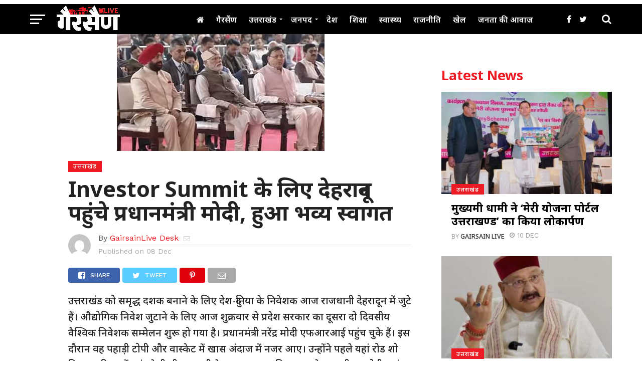

--- FILE ---
content_type: text/html; charset=UTF-8
request_url: https://gairsainlive.com/prime-minister-modi-prime-minister-modi-reach-dehradun-for-the-summit-summit/
body_size: 29256
content:
<!DOCTYPE html>
<html lang="en-US">
<head>
<script type="text/javascript" src="https://www.googletagmanager.com/gtag/js?id=UA-173009292-1" id="google_gtagjs-js" async></script>
<script type="text/javascript" id="google_gtagjs-js-after">
window.dataLayer = window.dataLayer || [];function gtag(){dataLayer.push(arguments);}
gtag('set', 'linker', {"domains":["gairsainlive.com"]} );
gtag("js", new Date());
gtag("set", "developer_id.dZTNiMT", true);
gtag("config", "UA-173009292-1", {"anonymize_ip":true});
gtag("config", "GT-WRGFX5Z");
</script>
<script async src="https://pagead2.googlesyndication.com/pagead/js/adsbygoogle.js?client=ca-pub-1221718570196597" crossorigin="anonymous"></script>
<meta charset="UTF-8" >
<meta name="viewport" id="viewport" content="width=device-width, initial-scale=1.0, maximum-scale=1.0, minimum-scale=1.0, user-scalable=no" />
<link rel="pingback" href="" />
<meta property="og:image" content="https://gairsainlive.com/wp-content/uploads/2023/12/navashaka-samamalna-ma-paema-matha_1702015207.jpeg" />
<meta name="twitter:image" content="https://gairsainlive.com/wp-content/uploads/2023/12/navashaka-samamalna-ma-paema-matha_1702015207.jpeg" />
<meta property="og:type" content="article" />
<meta property="og:description" content="उत्तराखंड को समृद्ध दशक बनाने के लिए देश-दुनिया के निवेशक आज राजधानी देहरादून में जुटे हैं। औद्योगिक निवेश जुटाने के लिए आज शुक्रवार से प्रदेश सरकार का दूसरा दो दिवसीय वैश्विक निवेशक सम्मेलन शुरू हो गया है। प्रधानमंत्री नरेंद्र मोदी एफआरआई पहुंच चुके हैं। इस दौरान वह पहाड़ी टोपी और वास्केट में खास अंदाज में [&hellip;]" />
<meta name="twitter:card" content="summary">
<meta name="twitter:url" content="https://gairsainlive.com/prime-minister-modi-prime-minister-modi-reach-dehradun-for-the-summit-summit/">
<meta name="twitter:title" content="Investor Summit के लिए देहरादून पहुंचे प्रधानमंत्री मोदी, हुआ भव्य स्वागत">
<meta name="twitter:description" content="उत्तराखंड को समृद्ध दशक बनाने के लिए देश-दुनिया के निवेशक आज राजधानी देहरादून में जुटे हैं। औद्योगिक निवेश जुटाने के लिए आज शुक्रवार से प्रदेश सरकार का दूसरा दो दिवसीय वैश्विक निवेशक सम्मेलन शुरू हो गया है। प्रधानमंत्री नरेंद्र मोदी एफआरआई पहुंच चुके हैं। इस दौरान वह पहाड़ी टोपी और वास्केट में खास अंदाज में [&hellip;]">
<title>Investor Summit के लिए देहरादून पहुंचे प्रधानमंत्री मोदी, हुआ भव्य स्वागत &#x2d; Gairsain Live</title>
<!-- The SEO Framework by Sybre Waaijer -->
<meta name="robots" content="max-snippet:-1,max-image-preview:standard,max-video-preview:-1" />
<link rel="canonical" href="https://gairsainlive.com/prime-minister-modi-prime-minister-modi-reach-dehradun-for-the-summit-summit/" />
<meta name="description" content="उत्तराखंड को समृद्ध दशक बनाने के लिए देश&#x2d;दुनिया के निवेशक आज राजधानी देहरादून में जुटे हैं। औद्योगिक निवेश जुटाने के लिए आज शुक्रवार से प्रदेश सरकार का दूसरा द&#8230;" />
<meta property="og:type" content="article" />
<meta property="og:locale" content="en_US" />
<meta property="og:site_name" content="Gairsain Live" />
<meta property="og:title" content="Investor Summit के लिए देहरादून पहुंचे प्रधानमंत्री मोदी, हुआ भव्य स्वागत" />
<meta property="og:description" content="उत्तराखंड को समृद्ध दशक बनाने के लिए देश&#x2d;दुनिया के निवेशक आज राजधानी देहरादून में जुटे हैं। औद्योगिक निवेश जुटाने के लिए आज शुक्रवार से प्रदेश सरकार का दूसरा दो दिवसीय वैश्विक निवेशक सम्मेलन शुरू ह&#8230;" />
<meta property="og:url" content="https://gairsainlive.com/prime-minister-modi-prime-minister-modi-reach-dehradun-for-the-summit-summit/" />
<meta property="og:image" content="https://gairsainlive.com/wp-content/uploads/2023/12/navashaka-samamalna-ma-paema-matha_1702015207.jpeg" />
<meta property="og:image:width" content="414" />
<meta property="og:image:height" content="233" />
<meta property="article:published_time" content="2023-12-08T06:55:50+00:00" />
<meta property="article:modified_time" content="2023-12-08T06:55:52+00:00" />
<meta name="twitter:card" content="summary_large_image" />
<meta name="twitter:title" content="Investor Summit के लिए देहरादून पहुंचे प्रधानमंत्री मोदी, हुआ भव्य स्वागत" />
<meta name="twitter:description" content="उत्तराखंड को समृद्ध दशक बनाने के लिए देश&#x2d;दुनिया के निवेशक आज राजधानी देहरादून में जुटे हैं। औद्योगिक निवेश जुटाने के लिए आज शुक्रवार से प्रदेश सरकार का दूसरा दो दिवसीय वैश्विक निवेशक सम्मेलन शुरू ह&#8230;" />
<meta name="twitter:image" content="https://gairsainlive.com/wp-content/uploads/2023/12/navashaka-samamalna-ma-paema-matha_1702015207.jpeg" />
<script type="application/ld+json">{"@context":"https://schema.org","@graph":[{"@type":"WebSite","@id":"https://gairsainlive.com/#/schema/WebSite","url":"https://gairsainlive.com/","name":"Gairsain Live","inLanguage":"en-US","potentialAction":{"@type":"SearchAction","target":{"@type":"EntryPoint","urlTemplate":"https://gairsainlive.com/search/{search_term_string}/"},"query-input":"required name=search_term_string"},"publisher":{"@type":"Organization","@id":"https://gairsainlive.com/#/schema/Organization","name":"Gairsain Live","url":"https://gairsainlive.com/"}},{"@type":"WebPage","@id":"https://gairsainlive.com/prime-minister-modi-prime-minister-modi-reach-dehradun-for-the-summit-summit/","url":"https://gairsainlive.com/prime-minister-modi-prime-minister-modi-reach-dehradun-for-the-summit-summit/","name":"Investor Summit के लिए देहरादून पहुंचे प्रधानमंत्री मोदी, हुआ भव्य स्वागत &#x2d; Gairsain Live","description":"उत्तराखंड को समृद्ध दशक बनाने के लिए देश&#x2d;दुनिया के निवेशक आज राजधानी देहरादून में जुटे हैं। औद्योगिक निवेश जुटाने के लिए आज शुक्रवार से प्रदेश सरकार का दूसरा द&#8230;","inLanguage":"en-US","isPartOf":{"@id":"https://gairsainlive.com/#/schema/WebSite"},"potentialAction":{"@type":"ReadAction","target":"https://gairsainlive.com/prime-minister-modi-prime-minister-modi-reach-dehradun-for-the-summit-summit/"},"datePublished":"2023-12-08T06:55:50+00:00","dateModified":"2023-12-08T06:55:52+00:00","author":{"@type":"Person","@id":"https://gairsainlive.com/#/schema/Person/7fd6c265cab304d91053ab33e2ef6ad7","name":"GairsainLive Desk"}}]}</script>
<!-- / The SEO Framework by Sybre Waaijer | 1.68ms meta | 0.06ms boot -->
<link rel='dns-prefetch' href='//fonts.googleapis.com' />
<link rel="alternate" type="application/rss+xml" title="Gairsain Live &raquo; Feed" href="https://gairsainlive.com/feed/" />
<link rel="alternate" type="application/rss+xml" title="Gairsain Live &raquo; Comments Feed" href="https://gairsainlive.com/comments/feed/" />
<!-- gairsainlive.com is managing ads with Advanced Ads 1.56.1 --><script data-wpfc-render="false" id="gairs-ready">
window.advanced_ads_ready=function(e,a){a=a||"complete";var d=function(e){return"interactive"===a?"loading"!==e:"complete"===e};d(document.readyState)?e():document.addEventListener("readystatechange",(function(a){d(a.target.readyState)&&e()}),{once:"interactive"===a})},window.advanced_ads_ready_queue=window.advanced_ads_ready_queue||[];		</script>
<link rel='stylesheet' id='wp-block-library-css' href='//gairsainlive.com/wp-content/cache/wpfc-minified/2njb743o/f8qbl.css' type='text/css' media='all' />
<style id='classic-theme-styles-inline-css' type='text/css'>
/*! This file is auto-generated */
.wp-block-button__link{color:#fff;background-color:#32373c;border-radius:9999px;box-shadow:none;text-decoration:none;padding:calc(.667em + 2px) calc(1.333em + 2px);font-size:1.125em}.wp-block-file__button{background:#32373c;color:#fff;text-decoration:none}
</style>
<style id='global-styles-inline-css' type='text/css'>
:root{--wp--preset--aspect-ratio--square: 1;--wp--preset--aspect-ratio--4-3: 4/3;--wp--preset--aspect-ratio--3-4: 3/4;--wp--preset--aspect-ratio--3-2: 3/2;--wp--preset--aspect-ratio--2-3: 2/3;--wp--preset--aspect-ratio--16-9: 16/9;--wp--preset--aspect-ratio--9-16: 9/16;--wp--preset--color--black: #000000;--wp--preset--color--cyan-bluish-gray: #abb8c3;--wp--preset--color--white: #ffffff;--wp--preset--color--pale-pink: #f78da7;--wp--preset--color--vivid-red: #cf2e2e;--wp--preset--color--luminous-vivid-orange: #ff6900;--wp--preset--color--luminous-vivid-amber: #fcb900;--wp--preset--color--light-green-cyan: #7bdcb5;--wp--preset--color--vivid-green-cyan: #00d084;--wp--preset--color--pale-cyan-blue: #8ed1fc;--wp--preset--color--vivid-cyan-blue: #0693e3;--wp--preset--color--vivid-purple: #9b51e0;--wp--preset--gradient--vivid-cyan-blue-to-vivid-purple: linear-gradient(135deg,rgba(6,147,227,1) 0%,rgb(155,81,224) 100%);--wp--preset--gradient--light-green-cyan-to-vivid-green-cyan: linear-gradient(135deg,rgb(122,220,180) 0%,rgb(0,208,130) 100%);--wp--preset--gradient--luminous-vivid-amber-to-luminous-vivid-orange: linear-gradient(135deg,rgba(252,185,0,1) 0%,rgba(255,105,0,1) 100%);--wp--preset--gradient--luminous-vivid-orange-to-vivid-red: linear-gradient(135deg,rgba(255,105,0,1) 0%,rgb(207,46,46) 100%);--wp--preset--gradient--very-light-gray-to-cyan-bluish-gray: linear-gradient(135deg,rgb(238,238,238) 0%,rgb(169,184,195) 100%);--wp--preset--gradient--cool-to-warm-spectrum: linear-gradient(135deg,rgb(74,234,220) 0%,rgb(151,120,209) 20%,rgb(207,42,186) 40%,rgb(238,44,130) 60%,rgb(251,105,98) 80%,rgb(254,248,76) 100%);--wp--preset--gradient--blush-light-purple: linear-gradient(135deg,rgb(255,206,236) 0%,rgb(152,150,240) 100%);--wp--preset--gradient--blush-bordeaux: linear-gradient(135deg,rgb(254,205,165) 0%,rgb(254,45,45) 50%,rgb(107,0,62) 100%);--wp--preset--gradient--luminous-dusk: linear-gradient(135deg,rgb(255,203,112) 0%,rgb(199,81,192) 50%,rgb(65,88,208) 100%);--wp--preset--gradient--pale-ocean: linear-gradient(135deg,rgb(255,245,203) 0%,rgb(182,227,212) 50%,rgb(51,167,181) 100%);--wp--preset--gradient--electric-grass: linear-gradient(135deg,rgb(202,248,128) 0%,rgb(113,206,126) 100%);--wp--preset--gradient--midnight: linear-gradient(135deg,rgb(2,3,129) 0%,rgb(40,116,252) 100%);--wp--preset--font-size--small: 13px;--wp--preset--font-size--medium: 20px;--wp--preset--font-size--large: 36px;--wp--preset--font-size--x-large: 42px;--wp--preset--spacing--20: 0.44rem;--wp--preset--spacing--30: 0.67rem;--wp--preset--spacing--40: 1rem;--wp--preset--spacing--50: 1.5rem;--wp--preset--spacing--60: 2.25rem;--wp--preset--spacing--70: 3.38rem;--wp--preset--spacing--80: 5.06rem;--wp--preset--shadow--natural: 6px 6px 9px rgba(0, 0, 0, 0.2);--wp--preset--shadow--deep: 12px 12px 50px rgba(0, 0, 0, 0.4);--wp--preset--shadow--sharp: 6px 6px 0px rgba(0, 0, 0, 0.2);--wp--preset--shadow--outlined: 6px 6px 0px -3px rgba(255, 255, 255, 1), 6px 6px rgba(0, 0, 0, 1);--wp--preset--shadow--crisp: 6px 6px 0px rgba(0, 0, 0, 1);}:where(.is-layout-flex){gap: 0.5em;}:where(.is-layout-grid){gap: 0.5em;}body .is-layout-flex{display: flex;}.is-layout-flex{flex-wrap: wrap;align-items: center;}.is-layout-flex > :is(*, div){margin: 0;}body .is-layout-grid{display: grid;}.is-layout-grid > :is(*, div){margin: 0;}:where(.wp-block-columns.is-layout-flex){gap: 2em;}:where(.wp-block-columns.is-layout-grid){gap: 2em;}:where(.wp-block-post-template.is-layout-flex){gap: 1.25em;}:where(.wp-block-post-template.is-layout-grid){gap: 1.25em;}.has-black-color{color: var(--wp--preset--color--black) !important;}.has-cyan-bluish-gray-color{color: var(--wp--preset--color--cyan-bluish-gray) !important;}.has-white-color{color: var(--wp--preset--color--white) !important;}.has-pale-pink-color{color: var(--wp--preset--color--pale-pink) !important;}.has-vivid-red-color{color: var(--wp--preset--color--vivid-red) !important;}.has-luminous-vivid-orange-color{color: var(--wp--preset--color--luminous-vivid-orange) !important;}.has-luminous-vivid-amber-color{color: var(--wp--preset--color--luminous-vivid-amber) !important;}.has-light-green-cyan-color{color: var(--wp--preset--color--light-green-cyan) !important;}.has-vivid-green-cyan-color{color: var(--wp--preset--color--vivid-green-cyan) !important;}.has-pale-cyan-blue-color{color: var(--wp--preset--color--pale-cyan-blue) !important;}.has-vivid-cyan-blue-color{color: var(--wp--preset--color--vivid-cyan-blue) !important;}.has-vivid-purple-color{color: var(--wp--preset--color--vivid-purple) !important;}.has-black-background-color{background-color: var(--wp--preset--color--black) !important;}.has-cyan-bluish-gray-background-color{background-color: var(--wp--preset--color--cyan-bluish-gray) !important;}.has-white-background-color{background-color: var(--wp--preset--color--white) !important;}.has-pale-pink-background-color{background-color: var(--wp--preset--color--pale-pink) !important;}.has-vivid-red-background-color{background-color: var(--wp--preset--color--vivid-red) !important;}.has-luminous-vivid-orange-background-color{background-color: var(--wp--preset--color--luminous-vivid-orange) !important;}.has-luminous-vivid-amber-background-color{background-color: var(--wp--preset--color--luminous-vivid-amber) !important;}.has-light-green-cyan-background-color{background-color: var(--wp--preset--color--light-green-cyan) !important;}.has-vivid-green-cyan-background-color{background-color: var(--wp--preset--color--vivid-green-cyan) !important;}.has-pale-cyan-blue-background-color{background-color: var(--wp--preset--color--pale-cyan-blue) !important;}.has-vivid-cyan-blue-background-color{background-color: var(--wp--preset--color--vivid-cyan-blue) !important;}.has-vivid-purple-background-color{background-color: var(--wp--preset--color--vivid-purple) !important;}.has-black-border-color{border-color: var(--wp--preset--color--black) !important;}.has-cyan-bluish-gray-border-color{border-color: var(--wp--preset--color--cyan-bluish-gray) !important;}.has-white-border-color{border-color: var(--wp--preset--color--white) !important;}.has-pale-pink-border-color{border-color: var(--wp--preset--color--pale-pink) !important;}.has-vivid-red-border-color{border-color: var(--wp--preset--color--vivid-red) !important;}.has-luminous-vivid-orange-border-color{border-color: var(--wp--preset--color--luminous-vivid-orange) !important;}.has-luminous-vivid-amber-border-color{border-color: var(--wp--preset--color--luminous-vivid-amber) !important;}.has-light-green-cyan-border-color{border-color: var(--wp--preset--color--light-green-cyan) !important;}.has-vivid-green-cyan-border-color{border-color: var(--wp--preset--color--vivid-green-cyan) !important;}.has-pale-cyan-blue-border-color{border-color: var(--wp--preset--color--pale-cyan-blue) !important;}.has-vivid-cyan-blue-border-color{border-color: var(--wp--preset--color--vivid-cyan-blue) !important;}.has-vivid-purple-border-color{border-color: var(--wp--preset--color--vivid-purple) !important;}.has-vivid-cyan-blue-to-vivid-purple-gradient-background{background: var(--wp--preset--gradient--vivid-cyan-blue-to-vivid-purple) !important;}.has-light-green-cyan-to-vivid-green-cyan-gradient-background{background: var(--wp--preset--gradient--light-green-cyan-to-vivid-green-cyan) !important;}.has-luminous-vivid-amber-to-luminous-vivid-orange-gradient-background{background: var(--wp--preset--gradient--luminous-vivid-amber-to-luminous-vivid-orange) !important;}.has-luminous-vivid-orange-to-vivid-red-gradient-background{background: var(--wp--preset--gradient--luminous-vivid-orange-to-vivid-red) !important;}.has-very-light-gray-to-cyan-bluish-gray-gradient-background{background: var(--wp--preset--gradient--very-light-gray-to-cyan-bluish-gray) !important;}.has-cool-to-warm-spectrum-gradient-background{background: var(--wp--preset--gradient--cool-to-warm-spectrum) !important;}.has-blush-light-purple-gradient-background{background: var(--wp--preset--gradient--blush-light-purple) !important;}.has-blush-bordeaux-gradient-background{background: var(--wp--preset--gradient--blush-bordeaux) !important;}.has-luminous-dusk-gradient-background{background: var(--wp--preset--gradient--luminous-dusk) !important;}.has-pale-ocean-gradient-background{background: var(--wp--preset--gradient--pale-ocean) !important;}.has-electric-grass-gradient-background{background: var(--wp--preset--gradient--electric-grass) !important;}.has-midnight-gradient-background{background: var(--wp--preset--gradient--midnight) !important;}.has-small-font-size{font-size: var(--wp--preset--font-size--small) !important;}.has-medium-font-size{font-size: var(--wp--preset--font-size--medium) !important;}.has-large-font-size{font-size: var(--wp--preset--font-size--large) !important;}.has-x-large-font-size{font-size: var(--wp--preset--font-size--x-large) !important;}
:where(.wp-block-post-template.is-layout-flex){gap: 1.25em;}:where(.wp-block-post-template.is-layout-grid){gap: 1.25em;}
:where(.wp-block-columns.is-layout-flex){gap: 2em;}:where(.wp-block-columns.is-layout-grid){gap: 2em;}
:root :where(.wp-block-pullquote){font-size: 1.5em;line-height: 1.6;}
</style>
<link rel='stylesheet' id='mvp-custom-style-css' href='//gairsainlive.com/wp-content/cache/wpfc-minified/qj6qyq31/f8qbl.css' type='text/css' media='all' />
<style id='mvp-custom-style-inline-css' type='text/css'>
#mvp-wallpaper {
background: url() no-repeat 50% 0;
}
a,
a:visited,
.post-info-name a,
.woocommerce .woocommerce-breadcrumb a {
color: #ED1C24;
}
a:hover,
nav.mvp-fly-nav-menu ul li a:hover,
.mvp-feat1-story-text h2:hover,
.mvp-feat2-sub-text h2:hover,
.mvp-feat3-text h2:hover,
.mvp-main-blog-text h2:hover,
.mvp-trend-widget-text h2:hover,
.mvp-related-text a:hover,
ul.mvp-post-soc-list li.mvp-post-soc-comm:hover,
span.mvp-author-box-soc:hover,
.woocommerce .woocommerce-breadcrumb a:hover,
h3.mvp-authors-list-head a:hover,
.mvp-authors-widget-wrap span.mvp-main-blog-cat:hover,
.mvp-wide-widget-text h2:hover,
.mvp-side-widget a:hover,
.mvp-blog-col-text h2:hover,
#mvp-nav-menu ul li ul.mvp-mega-list li a:hover {
color: #ED1C24 !important;
}
.mvp-fly-top:hover,
span.mvp-feat1-main-cat,
span.mvp-feat2-sub-cat,
span.mvp-feat3-cat,
span.mvp-blog-col-cat,
span.mvp-feat2-main-cat,
.mvp-trend-widget-img:after,
.mvp-feat-vid-but,
.mvp-feat-gal-but,
span.mvp-post-cat,
.mvp-prev-next-text a,
.mvp-prev-next-text a:visited,
.mvp-prev-next-text a:hover,
#mvp-comments-button a,
#mvp-comments-button span.mvp-comment-but-text,
a.mvp-inf-more-but:hover,
.mvp-side-widget .mvp-tag-cloud a:hover,
span.mvp-ad-rel-but {
background: #ED1C24;
}
.mvp-fly-top:hover {
border: 1px solid #ED1C24;
}
h4.mvp-post-header {
border-top: 1px solid #ED1C24;
}
.woocommerce .widget_price_filter .ui-slider .ui-slider-range,
.woocommerce .widget_price_filter .ui-slider .ui-slider-handle,
.woocommerce span.onsale,
.woocommerce #respond input#submit.alt,
.woocommerce a.button.alt,
.woocommerce button.button.alt,
.woocommerce input.button.alt,
.woocommerce #respond input#submit.alt:hover,
.woocommerce a.button.alt:hover,
.woocommerce button.button.alt:hover,
.woocommerce input.button.alt:hover {
background-color: #ED1C24;
}
nav.mvp-fly-nav-menu ul li.menu-item-has-children:after,
span.mvp-blog-cat,
span.mvp-main-blog-cat,
h4.mvp-side-widget-head,
h4.mvp-post-bot-head,
#mvp-comments-button span.mvp-comment-but-text,
span.mvp-post-header,
.woocommerce .star-rating span:before,
span.mvp-related-head {
color: #ED1C24;
}
#mvp-nav-wrap,
.mvp-main-nav-cont {
background: #000000;
}
#mvp-nav-menu ul li a,
span.mvp-nav-search-but,
span.mvp-nav-soc-but {
color: #ffffff;
}
.mvp-fly-but-wrap span,
.mvp-search-but-wrap span {
background: #ffffff;
}
#mvp-nav-menu ul li.menu-item-has-children ul.sub-menu li a:after,
#mvp-nav-menu ul li.menu-item-has-children ul.sub-menu li ul.sub-menu li a:after,
#mvp-nav-menu ul li.menu-item-has-children ul.sub-menu li ul.sub-menu li ul.sub-menu li a:after,
#mvp-nav-menu ul li.menu-item-has-children ul.mvp-mega-list li a:after,
#mvp-nav-menu ul li.menu-item-has-children a:after {
border-color: #ffffff transparent transparent transparent;
}
#mvp-nav-menu ul li:hover a,
span.mvp-nav-search-but:hover,
span.mvp-nav-soc-but:hover {
color: #fdacc8 !important;
}
#mvp-nav-menu ul li.menu-item-has-children:hover a:after {
border-color: #fdacc8 transparent transparent transparent !important;
}
.mvp-feat1-story-text h2,
.mvp-feat2-sub-text h2,
.mvp-feat1-trend-text h2,
.mvp-feat3-text h2,
.mvp-blog-col-text h2,
.mvp-main-blog-text h2,
.mvp-trend-widget-text h2,
.mvp-wide-widget-text h2,
.mvp-related-text a {
color: #000000;
}
#mvp-content-main,
.rwp-summary,
.rwp-u-review__comment {
font-family: 'Noto Sans', serif;
}
#mvp-nav-menu ul li a,
nav.mvp-fly-nav-menu ul li a,
#mvp-foot-nav ul.menu li a {
font-family: 'Noto Sans', sans-serif;
}
.mvp-feat2-main-title h2,
h1.mvp-post-title,
#mvp-nav-soc-title h4 {
font-family: 'Noto Sans', sans-serif;
}
.mvp-feat1-story-text h2,
.mvp-feat2-sub-text h2,
.mvp-feat1-trend-text h2,
.mvp-feat3-text h2,
.mvp-blog-col-text h2,
.mvp-main-blog-text h2,
.mvp-trend-widget-text h2,
.mvp-wide-widget-text h2,
.mvp-related-text a,
.mvp-prev-next-text a,
.mvp-prev-next-text a:visited,
.mvp-prev-next-text a:hover,
#mvp-404 h1,
h1.mvp-author-top-head,
#mvp-nav-menu ul li ul.mvp-mega-list li a,
#mvp-content-main blockquote p,
#woo-content h1.page-title,
.woocommerce div.product .product_title,
.woocommerce ul.products li.product h3,
.mvp-authors-list-posts a,
.mvp-side-widget a {
font-family: 'Noto Sans', sans-serif;
}
span.mvp-feat1-main-cat,
span.mvp-feat2-sub-cat,
span.mvp-blog-col-cat,
span.mvp-blog-cat,
h4.mvp-main-blog-head,
h1.mvp-main-blog-head,
span.mvp-main-blog-cat,
h4.mvp-side-widget-head,
span.mvp-post-cat,
h4.mvp-post-bot-head,
span.mvp-post-header,
h1.mvp-arch-head,
h4.mvp-arch-head,
.woocommerce ul.product_list_widget span.product-title,
.woocommerce ul.product_list_widget li a,
.woocommerce #reviews #comments ol.commentlist li .comment-text p.meta,
.woocommerce .related h2,
.woocommerce div.product .woocommerce-tabs .panel h2,
.woocommerce div.product .product_title,
#mvp-content-main h1,
#mvp-content-main h2,
#mvp-content-main h3,
#mvp-content-main h4,
#mvp-content-main h5,
#mvp-content-main h6,
#woo-content h1.page-title,
.woocommerce .woocommerce-breadcrumb,
h3.mvp-authors-list-head a,
span.mvp-authors-list-post-head {
font-family: 'Noto Sans', sans-serif;
}
#mvp-ad-rel-wrap {
display: none;
}
#mvp-ad-rel-bot {
padding-top: 10px;
}
#mvp-post-content-mid {
margin-top: -150px;
}
.mvp-nav-links {
display: none;
}
</style>
<link rel='stylesheet' id='mvp-reset-css' href='//gairsainlive.com/wp-content/cache/wpfc-minified/edqaspdp/f8qbl.css' type='text/css' media='all' />
<link rel='stylesheet' id='fontawesome-css' href='//gairsainlive.com/wp-content/cache/wpfc-minified/qac8c01k/f8qbl.css' type='text/css' media='all' />
<link rel='stylesheet' id='mvp-fonts-css' href='//fonts.googleapis.com/css?family=Oswald%3A300%2C400%2C700%7CMerriweather%3A300%2C400%2C700%2C900%7CQuicksand%3A400%7CLato%3A300%2C400%2C700%7CPassion+One%3A400%2C700%7CWork+Sans%3A200%2C300%2C400%2C500%2C600%2C700%2C800%2C900%7CMontserrat%3A400%2C700%7COpen+Sans+Condensed%3A300%2C700%7COpen+Sans%3A400%2C700%2C800%7CNoto+Sans%3A100%2C200%2C300%2C400%2C500%2C600%2C700%2C800%2C900%7CNoto+Sans%3A100%2C200%2C300%2C400%2C500%2C600%2C700%2C800%2C900%7CNoto+Sans%3A100%2C200%2C300%2C400%2C500%2C600%2C700%2C800%2C900%7CNoto+Sans%3A100%2C200%2C300%2C400%2C500%2C600%2C700%2C800%2C900%7CNoto+Sans%3A100%2C200%2C300%2C400%2C500%2C600%2C700%2C800%2C900&#038;subset=latin%2Clatin-ext%2Ccyrillic%2Ccyrillic-ext%2Cgreek-ext%2Cgreek%2Cvietnamese&#038;ver=1.0.0' type='text/css' media='all' />
<link rel='stylesheet' id='mvp-media-queries-css' href='//gairsainlive.com/wp-content/cache/wpfc-minified/qiml320f/f8qbl.css' type='text/css' media='all' />
<script type="text/javascript" src="https://gairsainlive.com/wp-includes/js/jquery/jquery.min.js?ver=3.7.1" id="jquery-core-js"></script>
<script type="text/javascript" src="https://gairsainlive.com/wp-includes/js/jquery/jquery-migrate.min.js?ver=3.4.1" id="jquery-migrate-js"></script>
<link rel="https://api.w.org/" href="https://gairsainlive.com/wp-json/" /><link rel="alternate" title="JSON" type="application/json" href="https://gairsainlive.com/wp-json/wp/v2/posts/13922" /><link rel="alternate" title="oEmbed (JSON)" type="application/json+oembed" href="https://gairsainlive.com/wp-json/oembed/1.0/embed?url=https%3A%2F%2Fgairsainlive.com%2Fprime-minister-modi-prime-minister-modi-reach-dehradun-for-the-summit-summit%2F" />
<link rel="alternate" title="oEmbed (XML)" type="text/xml+oembed" href="https://gairsainlive.com/wp-json/oembed/1.0/embed?url=https%3A%2F%2Fgairsainlive.com%2Fprime-minister-modi-prime-minister-modi-reach-dehradun-for-the-summit-summit%2F&#038;format=xml" />
<meta name="onesignal" content="wordpress-plugin"/>
<script>
window.OneSignalDeferred = window.OneSignalDeferred || [];
OneSignalDeferred.push(function(OneSignal) {
var oneSignal_options = {};
window._oneSignalInitOptions = oneSignal_options;
oneSignal_options['serviceWorkerParam'] = { scope: '/' };
oneSignal_options['serviceWorkerPath'] = 'OneSignalSDKWorker.js.php';
OneSignal.Notifications.setDefaultUrl("https://gairsainlive.com");
oneSignal_options['wordpress'] = true;
oneSignal_options['appId'] = '772c1f16-f880-4cc1-9950-b860fe467330';
oneSignal_options['allowLocalhostAsSecureOrigin'] = true;
oneSignal_options['welcomeNotification'] = { };
oneSignal_options['welcomeNotification']['title'] = "";
oneSignal_options['welcomeNotification']['message'] = "";
oneSignal_options['path'] = "https://gairsainlive.com/wp-content/plugins/onesignal-free-web-push-notifications/sdk_files/";
oneSignal_options['safari_web_id'] = "web.onesignal.auto.48d9c6a2-4943-4221-b17b-a4e235bf1c7d";
oneSignal_options['persistNotification'] = false;
oneSignal_options['promptOptions'] = { };
oneSignal_options['notifyButton'] = { };
oneSignal_options['notifyButton']['enable'] = true;
oneSignal_options['notifyButton']['position'] = 'bottom-right';
oneSignal_options['notifyButton']['theme'] = 'default';
oneSignal_options['notifyButton']['size'] = 'medium';
oneSignal_options['notifyButton']['displayPredicate'] = function() {
return !OneSignal.User.PushSubscription.optedIn;
};
oneSignal_options['notifyButton']['showCredit'] = false;
OneSignal.init(window._oneSignalInitOptions);
OneSignal.Slidedown.promptPush()      });
function documentInitOneSignal() {
var oneSignal_elements = document.getElementsByClassName("OneSignal-prompt");
var oneSignalLinkClickHandler = function(event) { OneSignal.Notifications.requestPermission(); event.preventDefault(); };        for(var i = 0; i < oneSignal_elements.length; i++)
oneSignal_elements[i].addEventListener('click', oneSignalLinkClickHandler, false);
}
if (document.readyState === 'complete') {
documentInitOneSignal();
}
else {
window.addEventListener("load", function(event){
documentInitOneSignal();
});
}
</script>
<noscript><style>.lazyload[data-src]{display:none !important;}</style></noscript><style>.lazyload{background-image:none !important;}.lazyload:before{background-image:none !important;}</style>		<style type="text/css" id="wp-custom-css">
#mvp-logo-nav img {
max-width: 132px
}
#mvp-content-main p {
font-size: 20px !important;
font-weight: 500;
}
.mvp-feat2-main.left .mvp-stand-title {
font-size: 1.5em;
}
/* @reset */
html, body {
font-size: 18px;
}
h1,h2,h3,h4,h5,h6 {
font-weight: 700 !important;
}
/* @header */
#mvp-nav-menu {
width: 100%;
max-width: 100% !important;
}
#mvp-nav-menu ul li a {
font-size: 16px !important;
}
#mvp-nav-soc-bar {
display: none !important;
}
.mvp-fixed {
position: relative !important;
}
/* @featured-homepage */
@media (max-width:768px) {
.mvp-feat2-main-title h2.mvp-stand-title {
font-size: 1.5rem;
line-height: 1.125;
}
}
.join-us {
padding: 12px;
border: 3px dashed #aaa;
} .join-us p {
font-size: 18px;
font-weight: 700;
line-height: 1.25 !important;
margin: 0 !important
}
/* @footer */
.copyright {font-size: 12px;text-align: center; line-height: 1.2} .copyright span {color: #aaa; display: block;} .copyright .disclaimer {font-size: 9px; opacity:0.5} .copyright img.webtik {display: block; max-width: 108px; margin: 0 auto;}		</style>
</head>
<body class="post-template-default single single-post postid-13922 single-format-standard wp-embed-responsive aa-prefix-gairs-">
<div id="mvp-fly-wrap">
<div id="mvp-fly-menu-top" class="left relative">
<div class="mvp-fly-top-out left relative">
<div class="mvp-fly-top-in">
<div id="mvp-fly-logo" class="left relative">
<a href="https://gairsainlive.com/"><img src="[data-uri]" alt="Gairsain Live" data-rjs="2" data-src="https://gairsainlive.com/wp-content/uploads/2021/08/GairsainLive_logo_v1.2.gif" decoding="async" class="lazyload" data-eio-rwidth="1024" data-eio-rheight="444" /><noscript><img src="https://gairsainlive.com/wp-content/uploads/2021/08/GairsainLive_logo_v1.2.gif" alt="Gairsain Live" data-rjs="2" data-eio="l" /></noscript></a>
</div><!--mvp-fly-logo-->
</div><!--mvp-fly-top-in-->
<div class="mvp-fly-but-wrap mvp-fly-but-menu mvp-fly-but-click">
<span></span>
<span></span>
<span></span>
<span></span>
</div><!--mvp-fly-but-wrap-->
</div><!--mvp-fly-top-out-->
</div><!--mvp-fly-menu-top-->
<div id="mvp-fly-menu-wrap">
<nav class="mvp-fly-nav-menu left relative">
<div class="menu-main-menu-container"><ul id="menu-main-menu" class="menu"><li id="menu-item-157" class="menu-item menu-item-type-post_type menu-item-object-page menu-item-home menu-item-157"><a href="https://gairsainlive.com/"><i class="fa fa-home" aria-hidden="true"></i></a></li>
<li id="menu-item-356" class="menu-item menu-item-type-taxonomy menu-item-object-category menu-item-356"><a href="https://gairsainlive.com/category/gairsain/">गैरसैंण</a></li>
<li id="menu-item-158" class="menu-item menu-item-type-taxonomy menu-item-object-category current-post-ancestor current-menu-parent current-post-parent menu-item-has-children menu-item-158"><a href="https://gairsainlive.com/category/uttarakhand/">उत्तराखंड</a>
<ul class="sub-menu">
<li id="menu-item-168" class="menu-item menu-item-type-taxonomy menu-item-object-category menu-item-168"><a href="https://gairsainlive.com/category/kumaoun/">कुमाऊं</a></li>
<li id="menu-item-169" class="menu-item menu-item-type-taxonomy menu-item-object-category menu-item-169"><a href="https://gairsainlive.com/category/garhwal/">गढ़वाल</a></li>
</ul>
</li>
<li id="menu-item-160" class="menu-item menu-item-type-taxonomy menu-item-object-category current-post-ancestor menu-item-has-children menu-item-160"><a href="https://gairsainlive.com/category/district/">जनपद</a>
<ul class="sub-menu">
<li id="menu-item-457" class="menu-item menu-item-type-taxonomy menu-item-object-category menu-item-457"><a href="https://gairsainlive.com/category/district/almora/">अल्मोड़ा</a></li>
<li id="menu-item-458" class="menu-item menu-item-type-taxonomy menu-item-object-category menu-item-458"><a href="https://gairsainlive.com/category/district/uttarkashi/">उत्तरकाशी</a></li>
<li id="menu-item-459" class="menu-item menu-item-type-taxonomy menu-item-object-category menu-item-459"><a href="https://gairsainlive.com/category/district/udham-singh-nagar/">उधम सिंह नगर</a></li>
<li id="menu-item-460" class="menu-item menu-item-type-taxonomy menu-item-object-category menu-item-460"><a href="https://gairsainlive.com/category/district/chamoli/">चमोली</a></li>
<li id="menu-item-461" class="menu-item menu-item-type-taxonomy menu-item-object-category menu-item-461"><a href="https://gairsainlive.com/category/district/champawat/">चम्पावत</a></li>
<li id="menu-item-462" class="menu-item menu-item-type-taxonomy menu-item-object-category menu-item-462"><a href="https://gairsainlive.com/category/district/tehri-garhwal/">टिहरी गढ़वाल</a></li>
<li id="menu-item-463" class="menu-item menu-item-type-taxonomy menu-item-object-category current-post-ancestor current-menu-parent current-post-parent menu-item-463"><a href="https://gairsainlive.com/category/district/dehradun/">देहरादून</a></li>
<li id="menu-item-464" class="menu-item menu-item-type-taxonomy menu-item-object-category menu-item-464"><a href="https://gairsainlive.com/category/district/nainital/">नैनीताल</a></li>
<li id="menu-item-465" class="menu-item menu-item-type-taxonomy menu-item-object-category menu-item-465"><a href="https://gairsainlive.com/category/district/pithoragarh/">पिथौरागढ़</a></li>
<li id="menu-item-466" class="menu-item menu-item-type-taxonomy menu-item-object-category menu-item-466"><a href="https://gairsainlive.com/category/district/pauri-garhwal/">पौड़ी गढ़वाल</a></li>
<li id="menu-item-467" class="menu-item menu-item-type-taxonomy menu-item-object-category menu-item-467"><a href="https://gairsainlive.com/category/district/bageshwar/">बागेश्वर</a></li>
<li id="menu-item-468" class="menu-item menu-item-type-taxonomy menu-item-object-category menu-item-468"><a href="https://gairsainlive.com/category/district/rudraprayag/">रुद्रप्रयाग</a></li>
<li id="menu-item-469" class="menu-item menu-item-type-taxonomy menu-item-object-category menu-item-469"><a href="https://gairsainlive.com/category/district/haridwar/">हरिद्वार</a></li>
</ul>
</li>
<li id="menu-item-161" class="menu-item menu-item-type-taxonomy menu-item-object-category menu-item-161"><a href="https://gairsainlive.com/category/national/">देश</a></li>
<li id="menu-item-163" class="menu-item menu-item-type-taxonomy menu-item-object-category menu-item-163"><a href="https://gairsainlive.com/category/education/">शिक्षा</a></li>
<li id="menu-item-164" class="menu-item menu-item-type-taxonomy menu-item-object-category menu-item-164"><a href="https://gairsainlive.com/category/health/">स्वास्थ्य</a></li>
<li id="menu-item-162" class="menu-item menu-item-type-taxonomy menu-item-object-category menu-item-162"><a href="https://gairsainlive.com/category/politics/">राजनीति</a></li>
<li id="menu-item-159" class="menu-item menu-item-type-taxonomy menu-item-object-category menu-item-159"><a href="https://gairsainlive.com/category/sports/">खेल</a></li>
<li id="menu-item-357" class="menu-item menu-item-type-taxonomy menu-item-object-category menu-item-357"><a href="https://gairsainlive.com/category/peoples-voice/">जनता की आवाज़</a></li>
<li id="menu-item-358" class="menu-item menu-item-type-taxonomy menu-item-object-category menu-item-358"><a href="https://gairsainlive.com/category/cm-corner/">सीएम कॉर्नर</a></li>
</ul></div>		</nav>
</div><!--mvp-fly-menu-wrap-->
<div id="mvp-fly-soc-wrap">
<span class="mvp-fly-soc-head">Connect with us</span>
<ul class="mvp-fly-soc-list left relative">
<li><a href="https://www.facebook.com/gairsainlivenews" target="_blank" class="fa fa-facebook-official fa-2"></a></li>
<li><a href="https://twitter.com/gairsainlive" target="_blank" class="fa fa-twitter fa-2"></a></li>
</ul>
</div><!--mvp-fly-soc-wrap-->
</div><!--mvp-fly-wrap-->		<div id="mvp-site" class="left relative">
<!-- @edit: GovtAd-728x90 -->
<div style="margin-left: auto; margin-right: auto; text-align: center; " id="gairs-1779928230"><style>
.govt_ad {
display: block;
margin: 0 auto 8px;
width: 100%;
max-width: 100%;
}
</style>
<!-- 728x90 -->
<a class="govt_ad" href="https://www.facebook.com/UttarakhandDIPR"><img src="[data-uri]" onerror="this.style.display='none'" data-src="https://ads.webtik.in/728x90.jpg" decoding="async" class="lazyload" /><noscript><img src="https://ads.webtik.in/728x90.jpg" onerror="this.style.display='none'" data-eio="l" /></noscript></a><!-- //728x90 -->
<!-- 468x60 -->
<a class="govt_ad" href="https://www.facebook.com/UttarakhandDIPR"><img src="[data-uri]" onerror="this.style.display='none'" data-src="https://ads.webtik.in/468x60.jpg" decoding="async" class="lazyload" /><noscript><img src="https://ads.webtik.in/468x60.jpg" onerror="this.style.display='none'" data-eio="l" /></noscript></a><!-- //468x60 --></div><!-- //@edit -->
<header id="mvp-head-wrap" class="left relative">
<div id="mvp-head-top" class="left relative">
<div id="mvp-search-wrap">
<div id="mvp-search-box">
<form method="get" id="searchform" action="https://gairsainlive.com/">
<input type="text" name="s" id="s" value="Search" onfocus='if (this.value == "Search") { this.value = ""; }' onblur='if (this.value == "") { this.value = "Search"; }' />
<input type="hidden" id="searchsubmit" value="Search" />
</form>					</div><!--mvp-search-box-->
<div class="mvp-search-but-wrap mvp-search-click">
<span></span>
<span></span>
</div><!--mvp-search-but-wrap-->
</div><!--mvp-search-wrap-->
</div><!--mvp-head-top-->
<div id="mvp-nav-wrap" class="left relative">
<div class="mvp-main-boxed-wrap">
<div class="mvp-main-out relative">
<div class="mvp-main-in">
<div class="mvp-main-nav-cont left relative">
<div class="mvp-nav-left-out">
<div class="mvp-fly-but-wrap mvp-fly-but-click left relative">
<span></span>
<span></span>
<span></span>
<span></span>
</div><!--mvp-fly-but-wrap-->
<div id="mvp-logo-nav" class="left relative" itemscope itemtype="http://schema.org/Organization">
<a itemprop="url" href="https://gairsainlive.com/"><img itemprop="logo" src="[data-uri]" alt="Gairsain Live" data-rjs="2" data-src="https://gairsainlive.com/wp-content/uploads/2021/08/GairsainLive_logo_v1.2.gif" decoding="async" class="lazyload" data-eio-rwidth="1024" data-eio-rheight="444" /><noscript><img itemprop="logo" src="https://gairsainlive.com/wp-content/uploads/2021/08/GairsainLive_logo_v1.2.gif" alt="Gairsain Live" data-rjs="2" data-eio="l" /></noscript></a>
<h2 class="mvp-logo-title">Gairsain Live</h2>
</div><!--mvp-logo-nav-->
<div class="mvp-nav-left-in">
<div id="mvp-nav-right-wrap" class="left">
<div class="mvp-nav-right-out">
<div class="mvp-nav-right-in">
<div id="mvp-nav-main" class="left">
<nav id="mvp-nav-menu">
<div class="menu-main-menu-container"><ul id="menu-main-menu-1" class="menu"><li class="menu-item menu-item-type-post_type menu-item-object-page menu-item-home menu-item-157"><a href="https://gairsainlive.com/"><i class="fa fa-home" aria-hidden="true"></i></a></li>
<li class="menu-item menu-item-type-taxonomy menu-item-object-category menu-item-356"><a href="https://gairsainlive.com/category/gairsain/">गैरसैंण</a></li>
<li class="menu-item menu-item-type-taxonomy menu-item-object-category current-post-ancestor current-menu-parent current-post-parent menu-item-has-children menu-item-158"><a href="https://gairsainlive.com/category/uttarakhand/">उत्तराखंड</a>
<ul class="sub-menu">
<li class="menu-item menu-item-type-taxonomy menu-item-object-category menu-item-168"><a href="https://gairsainlive.com/category/kumaoun/">कुमाऊं</a></li>
<li class="menu-item menu-item-type-taxonomy menu-item-object-category menu-item-169"><a href="https://gairsainlive.com/category/garhwal/">गढ़वाल</a></li>
</ul>
</li>
<li class="menu-item menu-item-type-taxonomy menu-item-object-category current-post-ancestor menu-item-has-children menu-item-160"><a href="https://gairsainlive.com/category/district/">जनपद</a>
<ul class="sub-menu">
<li class="menu-item menu-item-type-taxonomy menu-item-object-category menu-item-457"><a href="https://gairsainlive.com/category/district/almora/">अल्मोड़ा</a></li>
<li class="menu-item menu-item-type-taxonomy menu-item-object-category menu-item-458"><a href="https://gairsainlive.com/category/district/uttarkashi/">उत्तरकाशी</a></li>
<li class="menu-item menu-item-type-taxonomy menu-item-object-category menu-item-459"><a href="https://gairsainlive.com/category/district/udham-singh-nagar/">उधम सिंह नगर</a></li>
<li class="menu-item menu-item-type-taxonomy menu-item-object-category menu-item-460"><a href="https://gairsainlive.com/category/district/chamoli/">चमोली</a></li>
<li class="menu-item menu-item-type-taxonomy menu-item-object-category menu-item-461"><a href="https://gairsainlive.com/category/district/champawat/">चम्पावत</a></li>
<li class="menu-item menu-item-type-taxonomy menu-item-object-category menu-item-462"><a href="https://gairsainlive.com/category/district/tehri-garhwal/">टिहरी गढ़वाल</a></li>
<li class="menu-item menu-item-type-taxonomy menu-item-object-category current-post-ancestor current-menu-parent current-post-parent menu-item-463"><a href="https://gairsainlive.com/category/district/dehradun/">देहरादून</a></li>
<li class="menu-item menu-item-type-taxonomy menu-item-object-category menu-item-464"><a href="https://gairsainlive.com/category/district/nainital/">नैनीताल</a></li>
<li class="menu-item menu-item-type-taxonomy menu-item-object-category menu-item-465"><a href="https://gairsainlive.com/category/district/pithoragarh/">पिथौरागढ़</a></li>
<li class="menu-item menu-item-type-taxonomy menu-item-object-category menu-item-466"><a href="https://gairsainlive.com/category/district/pauri-garhwal/">पौड़ी गढ़वाल</a></li>
<li class="menu-item menu-item-type-taxonomy menu-item-object-category menu-item-467"><a href="https://gairsainlive.com/category/district/bageshwar/">बागेश्वर</a></li>
<li class="menu-item menu-item-type-taxonomy menu-item-object-category menu-item-468"><a href="https://gairsainlive.com/category/district/rudraprayag/">रुद्रप्रयाग</a></li>
<li class="menu-item menu-item-type-taxonomy menu-item-object-category menu-item-469"><a href="https://gairsainlive.com/category/district/haridwar/">हरिद्वार</a></li>
</ul>
</li>
<li class="menu-item menu-item-type-taxonomy menu-item-object-category menu-item-161"><a href="https://gairsainlive.com/category/national/">देश</a></li>
<li class="menu-item menu-item-type-taxonomy menu-item-object-category menu-item-163"><a href="https://gairsainlive.com/category/education/">शिक्षा</a></li>
<li class="menu-item menu-item-type-taxonomy menu-item-object-category menu-item-164"><a href="https://gairsainlive.com/category/health/">स्वास्थ्य</a></li>
<li class="menu-item menu-item-type-taxonomy menu-item-object-category menu-item-162"><a href="https://gairsainlive.com/category/politics/">राजनीति</a></li>
<li class="menu-item menu-item-type-taxonomy menu-item-object-category menu-item-159"><a href="https://gairsainlive.com/category/sports/">खेल</a></li>
<li class="menu-item menu-item-type-taxonomy menu-item-object-category menu-item-357"><a href="https://gairsainlive.com/category/peoples-voice/">जनता की आवाज़</a></li>
<li class="menu-item menu-item-type-taxonomy menu-item-object-category menu-item-358"><a href="https://gairsainlive.com/category/cm-corner/">सीएम कॉर्नर</a></li>
</ul></div>										</nav><!--mvp-nav-menu-->
</div><!--mvp-nav-main-->
</div><!--mvp-nav-right-in-->
<div id="mvp-nav-right" class="relative">
<div id="mvp-nav-soc" class="left relative">
<a href="https://www.facebook.com/gairsainlivenews" target="_blank"><span class="mvp-nav-soc-but fa fa-facebook fa-2"></span></a>
<a href="https://twitter.com/gairsainlive" target="_blank"><span class="mvp-nav-soc-but fa fa-twitter fa-2"></span></a>
</div><!--mvp-nav-soc-->
<span class="mvp-nav-search-but fa fa-search fa-2 mvp-search-click"></span>
</div><!--mvp-nav-right-->
</div><!--mvp-nav-right-out-->
</div><!--mvp-nav-right-wrap-->
</div><!--mvp-nav-left-in-->
</div><!--mvp-nav-left-out-->
</div><!--mvp-main-nav-cont-->
</div><!--mvp-main-in-->
</div><!--mvp-main-out-->
</div><!--mvp-main-boxed-wrap-->
</div><!--mvp-nav-wrap-->
<div id="mvp-nav-soc-bar">
<div class="mvp-main-out relative">
<div class="mvp-main-in">
<div id="mvp-nav-soc-cont" class="left relative">
<div id="mvp-nav-soc-title" class="left">
<h4>Investor Summit के लिए देहरादून पहुंचे प्रधानमंत्री मोदी, हुआ भव्य स्वागत</h4>
</div><!--mvp-nav-soc-title-->
<div id="mvp-nav-soc-list" class="left">
<ul class="mvp-post-soc-list left relative">
<a href="#" onclick="window.open('http://www.facebook.com/sharer.php?u=https://gairsainlive.com/prime-minister-modi-prime-minister-modi-reach-dehradun-for-the-summit-summit/&amp;t=Investor Summit के लिए देहरादून पहुंचे प्रधानमंत्री मोदी, हुआ भव्य स्वागत', 'facebookShare', 'width=626,height=436'); return false;" title="Share on Facebook">
<li class="mvp-post-soc-fb">
<i class="fa fa-facebook-square fa-2" aria-hidden="true"></i><span class="mvp-post-soc-text">Share</span>
</li>
</a>
<a href="#" onclick="window.open('http://twitter.com/share?text=Investor Summit के लिए देहरादून पहुंचे प्रधानमंत्री मोदी, हुआ भव्य स्वागत -&amp;url=https://gairsainlive.com/prime-minister-modi-prime-minister-modi-reach-dehradun-for-the-summit-summit/', 'twitterShare', 'width=626,height=436'); return false;" title="Tweet This Post">
<li class="mvp-post-soc-twit">
<i class="fa fa-twitter fa-2" aria-hidden="true"></i><span class="mvp-post-soc-text">Tweet</span>
</li>
</a>
<a href="whatsapp://send?text=Investor Summit के लिए देहरादून पहुंचे प्रधानमंत्री मोदी, हुआ भव्य स्वागत https://gairsainlive.com/prime-minister-modi-prime-minister-modi-reach-dehradun-for-the-summit-summit/">
<li class="mvp-post-soc-what">
<i class="fa fa-whatsapp fa-2" aria-hidden="true"></i>
</li>
</a>
<a href="#" onclick="window.open('http://pinterest.com/pin/create/button/?url=https://gairsainlive.com/prime-minister-modi-prime-minister-modi-reach-dehradun-for-the-summit-summit/&amp;media=https://gairsainlive.com/wp-content/uploads/2023/12/navashaka-samamalna-ma-paema-matha_1702015207.jpeg&amp;description=Investor Summit के लिए देहरादून पहुंचे प्रधानमंत्री मोदी, हुआ भव्य स्वागत', 'pinterestShare', 'width=750,height=350'); return false;" title="Pin This Post">
<li class="mvp-post-soc-pin">
<i class="fa fa-pinterest-p fa-2" aria-hidden="true"></i>
</li>
</a>
<a href="mailto:?subject=Investor Summit के लिए देहरादून पहुंचे प्रधानमंत्री मोदी, हुआ भव्य स्वागत&amp;BODY=I found this article interesting and thought of sharing it with you. Check it out: https://gairsainlive.com/prime-minister-modi-prime-minister-modi-reach-dehradun-for-the-summit-summit/">
<li class="mvp-post-soc-email">
<i class="fa fa-envelope-o fa-2" aria-hidden="true"></i>
</li>
</a>
</ul>
</div><!--mvp-nav-soc-list-->
</div><!--mvp-nav-soc-cont-->
</div><!--mvp-main-in-->
</div><!--mvp-main-out-->
</div><!--mvp-nav-soc-bar-->
</header><!--mvp-head-wrap-->
<!-- @edit: GovtAd-468x60 -->
<!-- //@edit -->
<div id="mvp-main-wrap" class="left relative">
<div class="mvp-main-boxed-wrap">
<div class="mvp-main-out relative">
<div class="mvp-main-in">
<div id="mvp-main-content-wrap" class="left relative"><div id="mvp-post-area" class="post-13922 post type-post status-publish format-standard has-post-thumbnail hentry category-uttarakhand category-dehradun tag-cm-pushkar-singh-dhami tag-dehradun-uttarakhand tag-featured tag-uttarakhand tag-uttarakhand-breaking-news tag-uttarakhand-latest-news tag-uttarakhand-news">
<div class="mvp-content-side-out relative">
<div class="mvp-content-side-in">
<div id="mvp-content-left-wrap" class="left relative">
<article id="mvp-post-content-wrap" class="left relative" itemscope itemtype="http://schema.org/NewsArticle">
<meta itemscope itemprop="mainEntityOfPage"  itemType="https://schema.org/WebPage" itemid="https://gairsainlive.com/prime-minister-modi-prime-minister-modi-reach-dehradun-for-the-summit-summit/"/>
<div id="mvp-post-feat-img" class="left relative" itemprop="image" itemscope itemtype="https://schema.org/ImageObject">
<img width="414" height="233" src="https://gairsainlive.com/wp-content/uploads/2023/12/navashaka-samamalna-ma-paema-matha_1702015207.jpeg" class="attachment- size- wp-post-image" alt="" decoding="async" fetchpriority="high" />																						<meta itemprop="url" content="https://gairsainlive.com/wp-content/uploads/2023/12/navashaka-samamalna-ma-paema-matha_1702015207.jpeg">
<meta itemprop="width" content="414">
<meta itemprop="height" content="233">
</div><!--mvp-post-feat-img-->
<div id="mvp-post-content" class="left relative">
<div class="mvp-post-content-out relative">
<div class="mvp-post-content-in">
<div id="mvp-post-content-mid" class="left relative">
<header id="mvp-post-head" class="left relative">
<a class="mvp-post-cat-link" href="https://gairsainlive.com/category/uttarakhand/"><h3 class="mvp-post-cat left"><span class="mvp-post-cat left">उत्तराखंड</span></h3></a>
<h1 class="mvp-post-title entry-title" itemprop="headline">Investor Summit के लिए देहरादून पहुंचे प्रधानमंत्री मोदी, हुआ भव्य स्वागत</h1>
<div id="mvp-post-info-wrap" class="left relative">
<div id="mvp-post-info-top" class="left relative">
<div class="mvp-post-info-out right relative">
<div id="mvp-post-author-img" class="left relative">
<img alt='' src="[data-uri]"  class="avatar avatar-45 photo lazyload" height='45' width='45' decoding='async' data-src="https://secure.gravatar.com/avatar/9457a09e96b82a08877f09ab583873c2?s=45&d=mm&r=g" data-srcset="https://secure.gravatar.com/avatar/9457a09e96b82a08877f09ab583873c2?s=90&#038;d=mm&#038;r=g 2x" data-eio-rwidth="45" data-eio-rheight="45" /><noscript><img alt='' src='https://secure.gravatar.com/avatar/9457a09e96b82a08877f09ab583873c2?s=45&#038;d=mm&#038;r=g' srcset='https://secure.gravatar.com/avatar/9457a09e96b82a08877f09ab583873c2?s=90&#038;d=mm&#038;r=g 2x' class='avatar avatar-45 photo' height='45' width='45' decoding='async' data-eio="l" /></noscript>												</div><!--mvp-post-author-img-->
<div class="mvp-post-info-in">
<div id="mvp-post-author" class="left relative" itemprop="author" itemscope itemtype="https://schema.org/Person">
<p>By<p><span class="author-name vcard fn author" itemprop="name"><a href="https://gairsainlive.com" title="Posts by GairsainLive Desk" rel="author">GairsainLive Desk</a></span>  <span class="mvp-author-email"><a href="mailto:bagwari3@gamil.com"><i class="fa fa-envelope-o fa-2"></i></a></span>													</div><!--mvp-post-author-->
<div id="mvp-post-date" class="left relative">
<span class="post-info-text">Published on</span> <span class="post-date updated"><time class="post-date updated" itemprop="datePublished" datetime="2023-12-08">08 Dec</time></span>
<meta itemprop="dateModified" content="2023-12-08"/>
</div><!--mvp-post-date-->
</div><!--mvp-post-info-in-->
</div><!--mvp-post-info-out-->
</div><!--mvp-post-info-top-->
<div id="mvp-post-info-bot" class="right relative">
<ul class="mvp-post-soc-list left relative">
<a href="#" onclick="window.open('http://www.facebook.com/sharer.php?u=https://gairsainlive.com/prime-minister-modi-prime-minister-modi-reach-dehradun-for-the-summit-summit/&amp;t=Investor Summit के लिए देहरादून पहुंचे प्रधानमंत्री मोदी, हुआ भव्य स्वागत', 'facebookShare', 'width=626,height=436'); return false;" title="Share on Facebook">
<li class="mvp-post-soc-fb">
<i class="fa fa-facebook-square fa-2" aria-hidden="true"></i><span class="mvp-post-soc-text">Share</span>
</li>
</a>
<a href="#" onclick="window.open('http://twitter.com/share?text=Investor Summit के लिए देहरादून पहुंचे प्रधानमंत्री मोदी, हुआ भव्य स्वागत -&amp;url=https://gairsainlive.com/prime-minister-modi-prime-minister-modi-reach-dehradun-for-the-summit-summit/', 'twitterShare', 'width=626,height=436'); return false;" title="Tweet This Post">
<li class="mvp-post-soc-twit">
<i class="fa fa-twitter fa-2" aria-hidden="true"></i><span class="mvp-post-soc-text">Tweet</span>
</li>
</a>
<a href="whatsapp://send?text=*Investor Summit के लिए देहरादून पहुंचे प्रधानमंत्री मोदी, हुआ भव्य स्वागत* %0a%0a https://gairsainlive.com/prime-minister-modi-prime-minister-modi-reach-dehradun-for-the-summit-summit/%0a----------------------------------------%0a*व्हाट्सऐप%20ग्रुप%20से%20जुड़ें%20-*%20https://chat.whatsapp.com/LlM9krsUlE8LjhedbrWm6C%0a----------------------------------------%0a*गैरसैंण%20लाइव%20से%20फेसबुक%20पर%20जुड़ने%20के%20लिए%20क्लिक%20करें%20-*%20https://www.facebook.com/gairsainlivenews">
<li class="mvp-post-soc-what">
<i class="fa fa-whatsapp fa-2" aria-hidden="true"></i>
</li>
</a>
<a href="#" onclick="window.open('http://pinterest.com/pin/create/button/?url=https://gairsainlive.com/prime-minister-modi-prime-minister-modi-reach-dehradun-for-the-summit-summit/&amp;media=https://gairsainlive.com/wp-content/uploads/2023/12/navashaka-samamalna-ma-paema-matha_1702015207.jpeg&amp;description=Investor Summit के लिए देहरादून पहुंचे प्रधानमंत्री मोदी, हुआ भव्य स्वागत', 'pinterestShare', 'width=750,height=350'); return false;" title="Pin This Post">
<li class="mvp-post-soc-pin">
<i class="fa fa-pinterest-p fa-2" aria-hidden="true"></i>
</li>
</a>
<a href="mailto:?subject=Investor Summit के लिए देहरादून पहुंचे प्रधानमंत्री मोदी, हुआ भव्य स्वागत&amp;BODY=I found this article interesting and thought of sharing it with you. Check it out: https://gairsainlive.com/prime-minister-modi-prime-minister-modi-reach-dehradun-for-the-summit-summit/">
<li class="mvp-post-soc-email">
<i class="fa fa-envelope-o fa-2" aria-hidden="true"></i>
</li>
</a>
</ul>
</div><!--mvp-post-info-bot-->
</div><!--mvp-post-info-wrap-->
</header>
<section id="mvp-content-main" itemprop="articleBody" class="post-13922 post type-post status-publish format-standard has-post-thumbnail hentry category-uttarakhand category-dehradun tag-cm-pushkar-singh-dhami tag-dehradun-uttarakhand tag-featured tag-uttarakhand tag-uttarakhand-breaking-news tag-uttarakhand-latest-news tag-uttarakhand-news">
<p>उत्तराखंड को समृद्ध दशक बनाने के लिए देश-दुनिया के निवेशक आज राजधानी देहरादून में जुटे हैं। औद्योगिक निवेश जुटाने के लिए आज शुक्रवार से प्रदेश सरकार का दूसरा दो दिवसीय वैश्विक निवेशक सम्मेलन शुरू हो गया है। प्रधानमंत्री नरेंद्र मोदी एफआरआई पहुंच चुके हैं। इस दौरान वह पहाड़ी टोपी और वास्केट में खास अंदाज में नजर आए। उन्होंने पहले यहां रोड शो किया। परिसर में पहुंचते ही सीएम धामी ने उनका स्वागत किया। इसके बाद पीएम मोदी यहां शिखर सम्मेलन से जुड़ी प्रदर्शनी का अवलोकन करने पहुंचे हैं। उनके साथ इस वक्त सीएम धामी और मुख्य सचिव संधू मौजूद हैं।</p>
<div style="clear:both; margin-top:0em; margin-bottom:1em;"><a href="https://gairsainlive.com/assurance-of-grand-preparations-for-the-procession-of-idols-and-folk-deities-in-kumbh-2027-haridwar/" target="_self" rel="dofollow" class="u42bcf7abbe773e4368628980e2a8deb0"><!-- INLINE RELATED POSTS 1/3 //--><style> .u42bcf7abbe773e4368628980e2a8deb0 { padding:0px; margin: 0; padding-top:1em!important; padding-bottom:1em!important; width:100%; display: block; font-weight:bold; background-color:inherit; border:0!important; border-left:4px solid inherit!important; text-decoration:none; } .u42bcf7abbe773e4368628980e2a8deb0:active, .u42bcf7abbe773e4368628980e2a8deb0:hover { opacity: 1; transition: opacity 250ms; webkit-transition: opacity 250ms; text-decoration:none; } .u42bcf7abbe773e4368628980e2a8deb0 { transition: background-color 250ms; webkit-transition: background-color 250ms; opacity: 1; transition: opacity 250ms; webkit-transition: opacity 250ms; } .u42bcf7abbe773e4368628980e2a8deb0 .ctaText { font-weight:bold; color:inherit; text-decoration:none; font-size: 16px; } .u42bcf7abbe773e4368628980e2a8deb0 .postTitle { color:inherit; text-decoration: underline!important; font-size: 16px; } .u42bcf7abbe773e4368628980e2a8deb0:hover .postTitle { text-decoration: underline!important; } </style><div style="padding-left:1em; padding-right:1em;"><span class="ctaText">यह भी पढ़ें -</span>&nbsp; <span class="postTitle">कुम्भ 2027: हरिद्वार में देवडोलियों और लोक देवताओं की शोभायात्रा के लिए भव्य तैयारियों का आश्वासन</span></div></a></div><p>कार्यक्रम की शुरुआत सांस्कृतिक कार्यक्रमों से हुई। सीएम धामी ने अपने संबोधन में कहा कि पीएम मोदी ने समिट में पहुंचकर इसकी शोभा बढ़ाई है। कहा कि 44 हजार करोड़ का निवेश धरातल पर उतारा गया है। लाखों रोजगार भी मिलेंगे। प्रदेश सरकार ने निवेशक सम्मेलन की भव्य तैयारियां की हैं। राज्य में विभिन्न सेक्टर में निवेश के लिए अभी तक तीन लाख करोड़ रुपये समझौता ज्ञापन (एमओयू) हो चुके हैं। इनमें से 44 करोड़ रुपये का निवेश ग्राउंडिंग के लिए तैयार है</p>
<div class="gairs-after-content" style="margin-left: auto; margin-right: auto; text-align: center; margin-bottom: 8px; " id="gairs-1299267764"><style>
.ad {
display: block;
margin: 0 auto 12px;
width: 100%;
max-width: 640px;
}
</style>
<!-- <img class="ad" src="" alt="Ad" /> -->
<!-- <img class="ad" src="" alt="Ad" /> -->
<div style="clear:both; margin-top:0em; margin-bottom:1em;"><a href="https://gairsainlive.com/yuva-aapda-mitra-training-program-completed-in-dehradun-50-ncc-cadets-became-first-responders/" target="_self" rel="dofollow" class="u4e2975a7171347b984e726baae205147"><!-- INLINE RELATED POSTS 2/3 //--><style> .u4e2975a7171347b984e726baae205147 { padding:0px; margin: 0; padding-top:1em!important; padding-bottom:1em!important; width:100%; display: block; font-weight:bold; background-color:inherit; border:0!important; border-left:4px solid inherit!important; text-decoration:none; } .u4e2975a7171347b984e726baae205147:active, .u4e2975a7171347b984e726baae205147:hover { opacity: 1; transition: opacity 250ms; webkit-transition: opacity 250ms; text-decoration:none; } .u4e2975a7171347b984e726baae205147 { transition: background-color 250ms; webkit-transition: background-color 250ms; opacity: 1; transition: opacity 250ms; webkit-transition: opacity 250ms; } .u4e2975a7171347b984e726baae205147 .ctaText { font-weight:bold; color:inherit; text-decoration:none; font-size: 16px; } .u4e2975a7171347b984e726baae205147 .postTitle { color:inherit; text-decoration: underline!important; font-size: 16px; } .u4e2975a7171347b984e726baae205147:hover .postTitle { text-decoration: underline!important; } </style><div style="padding-left:1em; padding-right:1em;"><span class="ctaText">यह भी पढ़ें -</span>&nbsp; <span class="postTitle">देहरादून में युवा आपदा मित्र प्रशिक्षण कार्यक्रम संपन्न, 50 एनसीसी कैडेट बने फर्स्ट रिस्पांडर</span></div></a></div><img class="ad lazyload" src="[data-uri]" alt="Ad" data-src="https://gairsainlive.com/wp-content/uploads/2025/10/Ad-MDDA.png" decoding="async" data-eio-rwidth="609" data-eio-rheight="825" /><noscript><img class="ad" src="https://gairsainlive.com/wp-content/uploads/2025/10/Ad-MDDA.png" alt="Ad" data-eio="l" /></noscript>
<img class="ad lazyload" src="[data-uri]" alt="Ad" data-src="https://gairsainlive.com/wp-content/uploads/2025/10/Ad-MDDA-RainWater.png" decoding="async" data-eio-rwidth="636" data-eio-rheight="825" /><noscript><img class="ad" src="https://gairsainlive.com/wp-content/uploads/2025/10/Ad-MDDA-RainWater.png" alt="Ad" data-eio="l" /></noscript>
<iframe class="ad lazyload"  width="640" height="480" allow="autoplay" data-src="https://drive.google.com/file/d/19zF0mxGLkJwQOruQJdUbfJFdcb9iDwOv/preview"></iframe></div><!-- @edit -->
<div class="join-us">
<h4>लेटेस्ट न्यूज़ अपडेट पाने के लिए -</h4>
<p>👉 <a href="https://chat.whatsapp.com/LlM9krsUlE8LjhedbrWm6C">गैरसैंण लाइव के समाचार ग्रुप (WhatsApp) से जुड़ें</a></p>
<p>👉 <a href="https://t.me/joinchat/O2FofxMczdeo4V0XymZocA">गैरसैंण लाइव से टेलीग्राम (Telegram) पर जुड़ें</a></p>
<p>👉 <a href="https://www.facebook.com/gairsainlivenews">गैरसैंण लाइव से फेसबुक पर जुड़ने के लिए पेज़ लाइक करें</a></p>
<hr />
<h4>अपने क्षेत्र की ख़बरें पाने के लिए हमारी इन वैबसाइट्स से भी जुड़ें -</h4>
<p>👉 <a href="https://newsheight.com/">न्यूज़ हाइट - www.newsheight.com</a></p>
<p>👉 <a href="https://thetruefact.com/">द ट्रू फ़ैक्ट - www.thetruefact.com</a></p>
<p>👉 <a href="https://thekhabarnamaindia.com/">द ख़बरनामा इंडिया - www.thekhabarnamaindia.com</a></p>
</div>
<!-- //@edit -->
</section><!--mvp-content-main-->
<div id="mvp-ad-rel-wrap">
<div id="mvp-ad-rel-top" class="left relative">
<span class="mvp-ad-rel-but mvp-ad-rel-click">Continue Reading</span>
</div><!--mvp-ad-rel-top-->
<div id="mvp-ad-rel-bot" class="left relative">
<div class="mvp-ad-rel-out right relative">
<div class="mvp-ad-rel-in">
</div><!--mvp-ad-rel-in-->
</div><!--mvp-ad-rel-out-->
</div><!--mvp-ad-rel-bot-->
</div><!--mvp-ad-rel-wrap-->
<div class="mvp-post-tags">
<span class="mvp-post-tags-header">Related Topics:</span><span itemprop="keywords"><a href="https://gairsainlive.com/tag/cm-pushkar-singh-dhami/" rel="tag">CM Pushkar Singh Dhami</a>, <a href="https://gairsainlive.com/tag/dehradun-uttarakhand/" rel="tag">Dehradun uttarakhand</a>, <a href="https://gairsainlive.com/tag/featured/" rel="tag">Featured</a>, <a href="https://gairsainlive.com/tag/uttarakhand/" rel="tag">Uttarakhand</a>, <a href="https://gairsainlive.com/tag/uttarakhand-breaking-news/" rel="tag">Uttarakhand Breaking News</a>, <a href="https://gairsainlive.com/tag/uttarakhand-latest-news/" rel="tag">uttarakhand latest news</a>, <a href="https://gairsainlive.com/tag/uttarakhand-news/" rel="tag">uttarakhand news</a></span>
</div><!--mvp-post-tags-->
<div class="posts-nav-link">
</div><!--posts-nav-link-->
<div id="mvp-author-box-wrap" class="left relative">
<div class="mvp-author-box-out right relative">
<div id="mvp-author-box-img" class="left relative">
<img alt='' src="[data-uri]"  class="avatar avatar-100 photo lazyload" height='100' width='100' decoding='async' data-src="https://secure.gravatar.com/avatar/9457a09e96b82a08877f09ab583873c2?s=100&d=mm&r=g" data-srcset="https://secure.gravatar.com/avatar/9457a09e96b82a08877f09ab583873c2?s=200&#038;d=mm&#038;r=g 2x" data-eio-rwidth="100" data-eio-rheight="100" /><noscript><img alt='' src='https://secure.gravatar.com/avatar/9457a09e96b82a08877f09ab583873c2?s=100&#038;d=mm&#038;r=g' srcset='https://secure.gravatar.com/avatar/9457a09e96b82a08877f09ab583873c2?s=200&#038;d=mm&#038;r=g 2x' class='avatar avatar-100 photo' height='100' width='100' decoding='async' data-eio="l" /></noscript>											</div><!--mvp-author-box-img-->
<div class="mvp-author-box-in">
<div id="mvp-author-box-text" class="left relative">
<span class="mvp-author-box-name left relative"><a href="https://gairsainlive.com" title="Posts by GairsainLive Desk" rel="author">GairsainLive Desk</a></span>
<p></p>
<div id="mvp-author-box-soc-wrap" class="left relative">
<a href="mailto:bagwari3@gamil.com"><span class="mvp-author-box-soc fa fa-envelope-square fa-2"></span></a>
</div><!--mvp-author-box-soc-wrap-->
</div><!--mvp-author-box-text-->
</div><!--mvp-author-box-in-->
</div><!--mvp-author-box-out-->
</div><!--mvp-author-box-wrap-->
<div class="mvp-org-wrap" itemprop="publisher" itemscope itemtype="https://schema.org/Organization">
<div class="mvp-org-logo" itemprop="logo" itemscope itemtype="https://schema.org/ImageObject">
<img src="[data-uri]" data-src="https://gairsainlive.com/wp-content/uploads/2021/08/GairsainLive_logo_v1.2.gif" decoding="async" class="lazyload" data-eio-rwidth="1024" data-eio-rheight="444" /><noscript><img src="https://gairsainlive.com/wp-content/uploads/2021/08/GairsainLive_logo_v1.2.gif" data-eio="l" /></noscript>
<meta itemprop="url" content="https://gairsainlive.com/wp-content/uploads/2021/08/GairsainLive_logo_v1.2.gif">
</div><!--mvp-org-logo-->
<meta itemprop="name" content="Gairsain Live">
</div><!--mvp-org-wrap-->
</div><!--mvp-post-content-mid-->
</div><!--mvp-post-content-in-->
</div><!--mvp-post-content-out-->
</div><!--mvp-post-content-->
</article><!--mvp-post-content-wrap-->
<div id="mvp-post-bot-wrap" class="left relative">
<h4 class="mvp-post-bot-head left">More in उत्तराखंड</h4>
<section class="mvp-main-blog-wrap left relative">
<ul class="mvp-main-blog-story left relative">
<li>
<div class="mvp-main-blog-out relative">
<a href="https://gairsainlive.com/chief-minister-dhami-inaugurated-meri-yojana-portal-uttarakhand/" rel="bookmark">
<div class="mvp-main-blog-img left relative">
<img width="400" height="240" src="[data-uri]" class="mvp-reg-img wp-post-image lazyload" alt="" decoding="async" data-src="https://gairsainlive.com/wp-content/uploads/2025/12/dhaamiii77-400x240.jpg" data-eio-rwidth="400" data-eio-rheight="240" /><noscript><img width="400" height="240" src="https://gairsainlive.com/wp-content/uploads/2025/12/dhaamiii77-400x240.jpg" class="mvp-reg-img wp-post-image" alt="" decoding="async" data-eio="l" /></noscript>									<img width="100" height="100" src="[data-uri]" class="mvp-mob-img wp-post-image lazyload" alt="" decoding="async" data-src="https://gairsainlive.com/wp-content/uploads/2025/12/dhaamiii77-100x100.jpg" data-eio-rwidth="100" data-eio-rheight="100" /><noscript><img width="100" height="100" src="https://gairsainlive.com/wp-content/uploads/2025/12/dhaamiii77-100x100.jpg" class="mvp-mob-img wp-post-image" alt="" decoding="async" data-eio="l" /></noscript>																							</div><!--mvp-main-blog-img-->
</a>
<div class="mvp-main-blog-in">
<div class="mvp-main-blog-text left relative">
<h3 class="mvp-main-blog-cat left"><span class="mvp-main-blog-cat left">उत्तराखंड</span></h3>
<a href="https://gairsainlive.com/chief-minister-dhami-inaugurated-meri-yojana-portal-uttarakhand/" rel="bookmark"><h2>मुख्यमंत्री धामी ने ‘मेरी योजना पोर्टल उत्तराखण्ड’ का किया लोकार्पण</h2></a>
<div class="mvp-feat1-info">
<span class="mvp-blog-author">By <a href="https://gairsainlive.com" title="Posts by Gairsain Live" rel="author">Gairsain Live</a></span><span class="mvp-blog-date"><i class="fa fa-clock-o"></i><time class="mvp-blog-time">10 Dec</time></span>
</div><!--mvp-feat1-info-->
<p>केंद्र व राज्य की योजनाओं की संपूर्ण जानकारी अब एक क्लिक में—‘मेरी योजना’ के तीन संस्करण...</p>
<div class="mvp-story-share-wrap">
<span class="mvp-story-share-but fa fa-share fa-2"></span>
<div class="mvp-story-share-cont">
<a href="#" onclick="window.open('http://www.facebook.com/sharer.php?u=https://gairsainlive.com/chief-minister-dhami-inaugurated-meri-yojana-portal-uttarakhand/&t=मुख्यमंत्री धामी ने ‘मेरी योजना पोर्टल उत्तराखण्ड’ का किया लोकार्पण', 'facebookShare', 'width=626,height=436'); return false;" title="Share on Facebook"><span class="mvp-story-share-fb fa fa-facebook fa-2"></span></a>
<a href="#" onclick="window.open('http://twitter.com/share?text=मुख्यमंत्री धामी ने ‘मेरी योजना पोर्टल उत्तराखण्ड’ का किया लोकार्पण -&url=https://gairsainlive.com/chief-minister-dhami-inaugurated-meri-yojana-portal-uttarakhand/', 'twitterShare', 'width=626,height=436'); return false;" title="Tweet This Post"><span class="mvp-story-share-twit fa fa-twitter fa-2"></span></a>
<a href="#" onclick="window.open('http://pinterest.com/pin/create/button/?url=https://gairsainlive.com/chief-minister-dhami-inaugurated-meri-yojana-portal-uttarakhand/&amp;media=https://gairsainlive.com/wp-content/uploads/2025/12/dhaamiii77.jpg&amp;description=मुख्यमंत्री धामी ने ‘मेरी योजना पोर्टल उत्तराखण्ड’ का किया लोकार्पण', 'pinterestShare', 'width=750,height=350'); return false;" title="Pin This Post"><span class="mvp-story-share-pin fa fa-pinterest-p fa-2"></span></a>
</div><!--mvp-story-share-cont-->
</div><!--mvp-story-share-wrap-->
</div><!--mvp-main-blog-text-->
</div><!--mvp-main-blog-in-->
</div><!--mvp-main-blog-out-->
</li>
<li>
<div class="mvp-main-blog-out relative">
<a href="https://gairsainlive.com/maharaj-expressed-concern-over-kanchan-devi-being-seriously-injured-in-the-attack-by-a-thug/" rel="bookmark">
<div class="mvp-main-blog-img left relative">
<img width="400" height="240" src="[data-uri]" class="mvp-reg-img wp-post-image lazyload" alt="" decoding="async" data-src="https://gairsainlive.com/wp-content/uploads/2025/12/maharaj-1-400x240.jpg" data-eio-rwidth="400" data-eio-rheight="240" /><noscript><img width="400" height="240" src="https://gairsainlive.com/wp-content/uploads/2025/12/maharaj-1-400x240.jpg" class="mvp-reg-img wp-post-image" alt="" decoding="async" data-eio="l" /></noscript>									<img width="100" height="100" src="[data-uri]" class="mvp-mob-img wp-post-image lazyload" alt="" decoding="async" data-src="https://gairsainlive.com/wp-content/uploads/2025/12/maharaj-1-100x100.jpg" data-eio-rwidth="100" data-eio-rheight="100" /><noscript><img width="100" height="100" src="https://gairsainlive.com/wp-content/uploads/2025/12/maharaj-1-100x100.jpg" class="mvp-mob-img wp-post-image" alt="" decoding="async" data-eio="l" /></noscript>																							</div><!--mvp-main-blog-img-->
</a>
<div class="mvp-main-blog-in">
<div class="mvp-main-blog-text left relative">
<h3 class="mvp-main-blog-cat left"><span class="mvp-main-blog-cat left">उत्तराखंड</span></h3>
<a href="https://gairsainlive.com/maharaj-expressed-concern-over-kanchan-devi-being-seriously-injured-in-the-attack-by-a-thug/" rel="bookmark"><h2>महाराज ने गुलदार के हमले में कंचन देवी के गंभीर रूप से घायल होने पर जताई चिंता</h2></a>
<div class="mvp-feat1-info">
<span class="mvp-blog-author">By <a href="https://gairsainlive.com" title="Posts by Gairsain Live" rel="author">Gairsain Live</a></span><span class="mvp-blog-date"><i class="fa fa-clock-o"></i><time class="mvp-blog-time">10 Dec</time></span>
</div><!--mvp-feat1-info-->
<p>एयर एंबुलेंस के माध्यम से उपचार हेतु एम्स पहुंचने के दिये निर्देश पौड़ी। प्रदेश के कैबिनेट...</p>
<div class="mvp-story-share-wrap">
<span class="mvp-story-share-but fa fa-share fa-2"></span>
<div class="mvp-story-share-cont">
<a href="#" onclick="window.open('http://www.facebook.com/sharer.php?u=https://gairsainlive.com/maharaj-expressed-concern-over-kanchan-devi-being-seriously-injured-in-the-attack-by-a-thug/&t=महाराज ने गुलदार के हमले में कंचन देवी के गंभीर रूप से घायल होने पर जताई चिंता', 'facebookShare', 'width=626,height=436'); return false;" title="Share on Facebook"><span class="mvp-story-share-fb fa fa-facebook fa-2"></span></a>
<a href="#" onclick="window.open('http://twitter.com/share?text=महाराज ने गुलदार के हमले में कंचन देवी के गंभीर रूप से घायल होने पर जताई चिंता -&url=https://gairsainlive.com/maharaj-expressed-concern-over-kanchan-devi-being-seriously-injured-in-the-attack-by-a-thug/', 'twitterShare', 'width=626,height=436'); return false;" title="Tweet This Post"><span class="mvp-story-share-twit fa fa-twitter fa-2"></span></a>
<a href="#" onclick="window.open('http://pinterest.com/pin/create/button/?url=https://gairsainlive.com/maharaj-expressed-concern-over-kanchan-devi-being-seriously-injured-in-the-attack-by-a-thug/&amp;media=https://gairsainlive.com/wp-content/uploads/2025/12/maharaj-1.jpg&amp;description=महाराज ने गुलदार के हमले में कंचन देवी के गंभीर रूप से घायल होने पर जताई चिंता', 'pinterestShare', 'width=750,height=350'); return false;" title="Pin This Post"><span class="mvp-story-share-pin fa fa-pinterest-p fa-2"></span></a>
</div><!--mvp-story-share-cont-->
</div><!--mvp-story-share-wrap-->
</div><!--mvp-main-blog-text-->
</div><!--mvp-main-blog-in-->
</div><!--mvp-main-blog-out-->
</li>
<li>
<div class="mvp-main-blog-out relative">
<a href="https://gairsainlive.com/women-are-the-basis-of-indigenous-entrepreneurship-rekha-arya/" rel="bookmark">
<div class="mvp-main-blog-img left relative">
<img width="400" height="240" src="[data-uri]" class="mvp-reg-img wp-post-image lazyload" alt="" decoding="async"   data-src="https://gairsainlive.com/wp-content/uploads/2025/12/rekha-aaryaa77-400x240.jpg" data-srcset="https://gairsainlive.com/wp-content/uploads/2025/12/rekha-aaryaa77-400x240.jpg 400w, https://gairsainlive.com/wp-content/uploads/2025/12/rekha-aaryaa77-1000x600.jpg 1000w" data-sizes="auto" data-eio-rwidth="400" data-eio-rheight="240" /><noscript><img width="400" height="240" src="https://gairsainlive.com/wp-content/uploads/2025/12/rekha-aaryaa77-400x240.jpg" class="mvp-reg-img wp-post-image" alt="" decoding="async" srcset="https://gairsainlive.com/wp-content/uploads/2025/12/rekha-aaryaa77-400x240.jpg 400w, https://gairsainlive.com/wp-content/uploads/2025/12/rekha-aaryaa77-1000x600.jpg 1000w" sizes="(max-width: 400px) 100vw, 400px" data-eio="l" /></noscript>									<img width="100" height="100" src="[data-uri]" class="mvp-mob-img wp-post-image lazyload" alt="" decoding="async" data-src="https://gairsainlive.com/wp-content/uploads/2025/12/rekha-aaryaa77-100x100.jpg" data-eio-rwidth="100" data-eio-rheight="100" /><noscript><img width="100" height="100" src="https://gairsainlive.com/wp-content/uploads/2025/12/rekha-aaryaa77-100x100.jpg" class="mvp-mob-img wp-post-image" alt="" decoding="async" data-eio="l" /></noscript>																							</div><!--mvp-main-blog-img-->
</a>
<div class="mvp-main-blog-in">
<div class="mvp-main-blog-text left relative">
<h3 class="mvp-main-blog-cat left"><span class="mvp-main-blog-cat left">उत्तराखंड</span></h3>
<a href="https://gairsainlive.com/women-are-the-basis-of-indigenous-entrepreneurship-rekha-arya/" rel="bookmark"><h2>स्वदेशी उद्यमिता का आधार है महिलाएं- रेखा आर्या</h2></a>
<div class="mvp-feat1-info">
<span class="mvp-blog-author">By <a href="https://gairsainlive.com" title="Posts by Gairsain Live" rel="author">Gairsain Live</a></span><span class="mvp-blog-date"><i class="fa fa-clock-o"></i><time class="mvp-blog-time">10 Dec</time></span>
</div><!--mvp-feat1-info-->
<p>परेड ग्राउंड में आयोजित स्वदेशी महोत्सव में महिला उद्यमियों को किया सम्मानित विभिन्न स्टालों पर जाकर...</p>
<div class="mvp-story-share-wrap">
<span class="mvp-story-share-but fa fa-share fa-2"></span>
<div class="mvp-story-share-cont">
<a href="#" onclick="window.open('http://www.facebook.com/sharer.php?u=https://gairsainlive.com/women-are-the-basis-of-indigenous-entrepreneurship-rekha-arya/&t=स्वदेशी उद्यमिता का आधार है महिलाएं- रेखा आर्या', 'facebookShare', 'width=626,height=436'); return false;" title="Share on Facebook"><span class="mvp-story-share-fb fa fa-facebook fa-2"></span></a>
<a href="#" onclick="window.open('http://twitter.com/share?text=स्वदेशी उद्यमिता का आधार है महिलाएं- रेखा आर्या -&url=https://gairsainlive.com/women-are-the-basis-of-indigenous-entrepreneurship-rekha-arya/', 'twitterShare', 'width=626,height=436'); return false;" title="Tweet This Post"><span class="mvp-story-share-twit fa fa-twitter fa-2"></span></a>
<a href="#" onclick="window.open('http://pinterest.com/pin/create/button/?url=https://gairsainlive.com/women-are-the-basis-of-indigenous-entrepreneurship-rekha-arya/&amp;media=https://gairsainlive.com/wp-content/uploads/2025/12/rekha-aaryaa77.jpg&amp;description=स्वदेशी उद्यमिता का आधार है महिलाएं- रेखा आर्या', 'pinterestShare', 'width=750,height=350'); return false;" title="Pin This Post"><span class="mvp-story-share-pin fa fa-pinterest-p fa-2"></span></a>
</div><!--mvp-story-share-cont-->
</div><!--mvp-story-share-wrap-->
</div><!--mvp-main-blog-text-->
</div><!--mvp-main-blog-in-->
</div><!--mvp-main-blog-out-->
</li>
<li>
<div class="mvp-main-blog-out relative">
<a href="https://gairsainlive.com/minister-joshi-announced-that-a-hostel-will-be-built-in-haldwani-for-the-dependents-of-martyrs/" rel="bookmark">
<div class="mvp-main-blog-img left relative">
<img width="400" height="240" src="[data-uri]" class="mvp-reg-img wp-post-image lazyload" alt="" decoding="async" data-src="https://gairsainlive.com/wp-content/uploads/2025/12/joshiii-ji-400x240.jpg" data-eio-rwidth="400" data-eio-rheight="240" /><noscript><img width="400" height="240" src="https://gairsainlive.com/wp-content/uploads/2025/12/joshiii-ji-400x240.jpg" class="mvp-reg-img wp-post-image" alt="" decoding="async" data-eio="l" /></noscript>									<img width="100" height="100" src="[data-uri]" class="mvp-mob-img wp-post-image lazyload" alt="" decoding="async" data-src="https://gairsainlive.com/wp-content/uploads/2025/12/joshiii-ji-100x100.jpg" data-eio-rwidth="100" data-eio-rheight="100" /><noscript><img width="100" height="100" src="https://gairsainlive.com/wp-content/uploads/2025/12/joshiii-ji-100x100.jpg" class="mvp-mob-img wp-post-image" alt="" decoding="async" data-eio="l" /></noscript>																							</div><!--mvp-main-blog-img-->
</a>
<div class="mvp-main-blog-in">
<div class="mvp-main-blog-text left relative">
<h3 class="mvp-main-blog-cat left"><span class="mvp-main-blog-cat left">उत्तराखंड</span></h3>
<a href="https://gairsainlive.com/minister-joshi-announced-that-a-hostel-will-be-built-in-haldwani-for-the-dependents-of-martyrs/" rel="bookmark"><h2>हल्द्वानी में बनेगा शहीदों के आश्रितों के लिए हॉस्टल, मंत्री जोशी ने की घोषणा</h2></a>
<div class="mvp-feat1-info">
<span class="mvp-blog-author">By <a href="https://gairsainlive.com" title="Posts by Gairsain Live" rel="author">Gairsain Live</a></span><span class="mvp-blog-date"><i class="fa fa-clock-o"></i><time class="mvp-blog-time">10 Dec</time></span>
</div><!--mvp-feat1-info-->
<p>जनरल बिपिन चंद्र जोशी के नाम पर रखा जाएगा हॉस्टल का नाम  पिथौरागढ़। कृषि, ग्राम्य एवं...</p>
<div class="mvp-story-share-wrap">
<span class="mvp-story-share-but fa fa-share fa-2"></span>
<div class="mvp-story-share-cont">
<a href="#" onclick="window.open('http://www.facebook.com/sharer.php?u=https://gairsainlive.com/minister-joshi-announced-that-a-hostel-will-be-built-in-haldwani-for-the-dependents-of-martyrs/&t=हल्द्वानी में बनेगा शहीदों के आश्रितों के लिए हॉस्टल, मंत्री जोशी ने की घोषणा', 'facebookShare', 'width=626,height=436'); return false;" title="Share on Facebook"><span class="mvp-story-share-fb fa fa-facebook fa-2"></span></a>
<a href="#" onclick="window.open('http://twitter.com/share?text=हल्द्वानी में बनेगा शहीदों के आश्रितों के लिए हॉस्टल, मंत्री जोशी ने की घोषणा -&url=https://gairsainlive.com/minister-joshi-announced-that-a-hostel-will-be-built-in-haldwani-for-the-dependents-of-martyrs/', 'twitterShare', 'width=626,height=436'); return false;" title="Tweet This Post"><span class="mvp-story-share-twit fa fa-twitter fa-2"></span></a>
<a href="#" onclick="window.open('http://pinterest.com/pin/create/button/?url=https://gairsainlive.com/minister-joshi-announced-that-a-hostel-will-be-built-in-haldwani-for-the-dependents-of-martyrs/&amp;media=https://gairsainlive.com/wp-content/uploads/2025/12/joshiii-ji.jpg&amp;description=हल्द्वानी में बनेगा शहीदों के आश्रितों के लिए हॉस्टल, मंत्री जोशी ने की घोषणा', 'pinterestShare', 'width=750,height=350'); return false;" title="Pin This Post"><span class="mvp-story-share-pin fa fa-pinterest-p fa-2"></span></a>
</div><!--mvp-story-share-cont-->
</div><!--mvp-story-share-wrap-->
</div><!--mvp-main-blog-text-->
</div><!--mvp-main-blog-in-->
</div><!--mvp-main-blog-out-->
</li>
<li>
<div class="mvp-main-blog-out relative">
<a href="https://gairsainlive.com/doon-police-launched-awareness-campaign-to-prevent-cyber-crimes/" rel="bookmark">
<div class="mvp-main-blog-img left relative">
<img width="400" height="240" src="[data-uri]" class="mvp-reg-img wp-post-image lazyload" alt="" decoding="async" data-src="https://gairsainlive.com/wp-content/uploads/2025/12/students-400x240.jpg" data-eio-rwidth="400" data-eio-rheight="240" /><noscript><img width="400" height="240" src="https://gairsainlive.com/wp-content/uploads/2025/12/students-400x240.jpg" class="mvp-reg-img wp-post-image" alt="" decoding="async" data-eio="l" /></noscript>									<img width="100" height="100" src="[data-uri]" class="mvp-mob-img wp-post-image lazyload" alt="" decoding="async" data-src="https://gairsainlive.com/wp-content/uploads/2025/12/students-100x100.jpg" data-eio-rwidth="100" data-eio-rheight="100" /><noscript><img width="100" height="100" src="https://gairsainlive.com/wp-content/uploads/2025/12/students-100x100.jpg" class="mvp-mob-img wp-post-image" alt="" decoding="async" data-eio="l" /></noscript>																							</div><!--mvp-main-blog-img-->
</a>
<div class="mvp-main-blog-in">
<div class="mvp-main-blog-text left relative">
<h3 class="mvp-main-blog-cat left"><span class="mvp-main-blog-cat left">उत्तराखंड</span></h3>
<a href="https://gairsainlive.com/doon-police-launched-awareness-campaign-to-prevent-cyber-crimes/" rel="bookmark"><h2>साईबर अपराधों से बचाव के लिये दून पुलिस ने चलाया जागरूकता अभियान</h2></a>
<div class="mvp-feat1-info">
<span class="mvp-blog-author">By <a href="https://gairsainlive.com" title="Posts by Gairsain Live" rel="author">Gairsain Live</a></span><span class="mvp-blog-date"><i class="fa fa-clock-o"></i><time class="mvp-blog-time">10 Dec</time></span>
</div><!--mvp-feat1-info-->
<p>मसूरी गर्ल्स इंटर कॉलेज में छात्राओं को साइबर सुरक्षा के प्रति किया जागरूक सोशल मीडिया फ्रॉड,...</p>
<div class="mvp-story-share-wrap">
<span class="mvp-story-share-but fa fa-share fa-2"></span>
<div class="mvp-story-share-cont">
<a href="#" onclick="window.open('http://www.facebook.com/sharer.php?u=https://gairsainlive.com/doon-police-launched-awareness-campaign-to-prevent-cyber-crimes/&t=साईबर अपराधों से बचाव के लिये दून पुलिस ने चलाया जागरूकता अभियान', 'facebookShare', 'width=626,height=436'); return false;" title="Share on Facebook"><span class="mvp-story-share-fb fa fa-facebook fa-2"></span></a>
<a href="#" onclick="window.open('http://twitter.com/share?text=साईबर अपराधों से बचाव के लिये दून पुलिस ने चलाया जागरूकता अभियान -&url=https://gairsainlive.com/doon-police-launched-awareness-campaign-to-prevent-cyber-crimes/', 'twitterShare', 'width=626,height=436'); return false;" title="Tweet This Post"><span class="mvp-story-share-twit fa fa-twitter fa-2"></span></a>
<a href="#" onclick="window.open('http://pinterest.com/pin/create/button/?url=https://gairsainlive.com/doon-police-launched-awareness-campaign-to-prevent-cyber-crimes/&amp;media=https://gairsainlive.com/wp-content/uploads/2025/12/students.jpg&amp;description=साईबर अपराधों से बचाव के लिये दून पुलिस ने चलाया जागरूकता अभियान', 'pinterestShare', 'width=750,height=350'); return false;" title="Pin This Post"><span class="mvp-story-share-pin fa fa-pinterest-p fa-2"></span></a>
</div><!--mvp-story-share-cont-->
</div><!--mvp-story-share-wrap-->
</div><!--mvp-main-blog-text-->
</div><!--mvp-main-blog-in-->
</div><!--mvp-main-blog-out-->
</li>
</ul><!--mvp-main-blog-story-->
</section><!--mvp-main-blog-wrap-->
</div><!--mvp-post-bot-wrap-->
</div><!--mvp-content-left-wrap-->
</div><!--mvp-content-side-in-->
<div id="mvp-side-wrap" class="relative theiaStickySidebar">
<section class="mvp-side-widget gairs-widget"><div style="margin-left: auto; margin-right: auto; text-align: center; margin-bottom: 8px; " id="gairs-296898378"><style>
.govt_ad {
display: block;
margin: 0 auto 8px;
width: 100%;
max-width: 100%;
}
</style>
<!-- 250x250 -->
<a class="govt_ad" href="https://www.facebook.com/UttarakhandDIPR"><img src="[data-uri]" onerror="this.style.display='none'" data-src="https://ads.webtik.in/250x250.jpg" decoding="async" class="lazyload" /><noscript><img src="https://ads.webtik.in/250x250.jpg" onerror="this.style.display='none'" data-eio="l" /></noscript></a><!-- //250x250 -->
<!-- 300x250 -->
<a class="govt_ad" href="https://www.facebook.com/UttarakhandDIPR"><img src="[data-uri]" onerror="this.style.display='none'" data-src="https://ads.webtik.in/300x250.jpg" decoding="async" class="lazyload" /><noscript><img src="https://ads.webtik.in/300x250.jpg" onerror="this.style.display='none'" data-eio="l" /></noscript></a><!-- //300x250 -->
<!-- 160x600 -->
<a class="govt_ad" href="https://www.facebook.com/UttarakhandDIPR"><img src="[data-uri]" onerror="this.style.display='none'" data-src="https://ads.webtik.in/160x600.jpg" decoding="async" class="lazyload" /><noscript><img src="https://ads.webtik.in/160x600.jpg" onerror="this.style.display='none'" data-eio="l" /></noscript></a><!-- //160x600 -->
<!-- Video-1 -->
<video class="govt_ad" width="100%" height="auto" poster="https://ads.webtik.in/cover.jpg" controls style="display: block;" onerror="this.style.display='none';">
<source src="https://ads.webtik.in/video.mp4" type="video/mp4" onerror="this.parentElement.style.display='none';">
</video><!-- //Video-1 -->
<!-- Video-2 -->
<video class="govt_ad" width="100%" height="auto" poster="https://ads.webtik.in/cover2.jpg" controls style="display: block;" onerror="this.style.display='none';">
<source src="https://ads.webtik.in/video2.mp4" type="video/mp4" onerror="this.parentElement.style.display='none';">
</video></div></section><section id="mvp_catlist_widget-2" class="mvp-side-widget mvp_catlist_widget"><h4 class="mvp-side-widget-head left">Latest News</h4>
<div class="mvp-wide-widget-wrap left relative">
<div class="mvp-wide-widget-story left relative">
<a href="https://gairsainlive.com/chief-minister-dhami-inaugurated-meri-yojana-portal-uttarakhand/" rel="bookmark">
<div class="mvp-wide-widget-img left relative">
<img width="400" height="240" src="[data-uri]" class="attachment-mvp-mid-thumb size-mvp-mid-thumb wp-post-image lazyload" alt="" decoding="async" data-src="https://gairsainlive.com/wp-content/uploads/2025/12/dhaamiii77-400x240.jpg" data-eio-rwidth="400" data-eio-rheight="240" /><noscript><img width="400" height="240" src="https://gairsainlive.com/wp-content/uploads/2025/12/dhaamiii77-400x240.jpg" class="attachment-mvp-mid-thumb size-mvp-mid-thumb wp-post-image" alt="" decoding="async" data-eio="l" /></noscript>																				</div><!--mvp-wide-widget-img-->
</a>
<div class="mvp-wide-widget-text left relative">
<h3 class="mvp-feat2-sub-cat left"><span class="mvp-feat2-sub-cat left">उत्तराखंड</span></h3>
<a href="https://gairsainlive.com/chief-minister-dhami-inaugurated-meri-yojana-portal-uttarakhand/" rel="bookmark"><h2>मुख्यमंत्री धामी ने ‘मेरी योजना पोर्टल उत्तराखण्ड’ का किया लोकार्पण</h2></a>
<div class="mvp-feat1-info">
<span class="mvp-blog-author">By <a href="https://gairsainlive.com" title="Posts by Gairsain Live" rel="author">Gairsain Live</a></span><span class="mvp-blog-date"><i class="fa fa-clock-o"></i><span class="mvp-blog-time">10 Dec</span></span>
</div><!--mvp-feat1-info-->
</div><!--mvp-wide-widget-text-->
</div><!--mvp-wide-widget-story-->
<div class="mvp-wide-widget-story left relative">
<a href="https://gairsainlive.com/maharaj-expressed-concern-over-kanchan-devi-being-seriously-injured-in-the-attack-by-a-thug/" rel="bookmark">
<div class="mvp-wide-widget-img left relative">
<img width="400" height="240" src="[data-uri]" class="attachment-mvp-mid-thumb size-mvp-mid-thumb wp-post-image lazyload" alt="" decoding="async" data-src="https://gairsainlive.com/wp-content/uploads/2025/12/maharaj-1-400x240.jpg" data-eio-rwidth="400" data-eio-rheight="240" /><noscript><img width="400" height="240" src="https://gairsainlive.com/wp-content/uploads/2025/12/maharaj-1-400x240.jpg" class="attachment-mvp-mid-thumb size-mvp-mid-thumb wp-post-image" alt="" decoding="async" data-eio="l" /></noscript>																				</div><!--mvp-wide-widget-img-->
</a>
<div class="mvp-wide-widget-text left relative">
<h3 class="mvp-feat2-sub-cat left"><span class="mvp-feat2-sub-cat left">उत्तराखंड</span></h3>
<a href="https://gairsainlive.com/maharaj-expressed-concern-over-kanchan-devi-being-seriously-injured-in-the-attack-by-a-thug/" rel="bookmark"><h2>महाराज ने गुलदार के हमले में कंचन देवी के गंभीर रूप से घायल होने पर जताई चिंता</h2></a>
<div class="mvp-feat1-info">
<span class="mvp-blog-author">By <a href="https://gairsainlive.com" title="Posts by Gairsain Live" rel="author">Gairsain Live</a></span><span class="mvp-blog-date"><i class="fa fa-clock-o"></i><span class="mvp-blog-time">10 Dec</span></span>
</div><!--mvp-feat1-info-->
</div><!--mvp-wide-widget-text-->
</div><!--mvp-wide-widget-story-->
<div class="mvp-wide-widget-story left relative">
<a href="https://gairsainlive.com/women-are-the-basis-of-indigenous-entrepreneurship-rekha-arya/" rel="bookmark">
<div class="mvp-wide-widget-img left relative">
<img width="400" height="240" src="[data-uri]" class="attachment-mvp-mid-thumb size-mvp-mid-thumb wp-post-image lazyload" alt="" decoding="async"   data-src="https://gairsainlive.com/wp-content/uploads/2025/12/rekha-aaryaa77-400x240.jpg" data-srcset="https://gairsainlive.com/wp-content/uploads/2025/12/rekha-aaryaa77-400x240.jpg 400w, https://gairsainlive.com/wp-content/uploads/2025/12/rekha-aaryaa77-1000x600.jpg 1000w" data-sizes="auto" data-eio-rwidth="400" data-eio-rheight="240" /><noscript><img width="400" height="240" src="https://gairsainlive.com/wp-content/uploads/2025/12/rekha-aaryaa77-400x240.jpg" class="attachment-mvp-mid-thumb size-mvp-mid-thumb wp-post-image" alt="" decoding="async" srcset="https://gairsainlive.com/wp-content/uploads/2025/12/rekha-aaryaa77-400x240.jpg 400w, https://gairsainlive.com/wp-content/uploads/2025/12/rekha-aaryaa77-1000x600.jpg 1000w" sizes="(max-width: 400px) 100vw, 400px" data-eio="l" /></noscript>																				</div><!--mvp-wide-widget-img-->
</a>
<div class="mvp-wide-widget-text left relative">
<h3 class="mvp-feat2-sub-cat left"><span class="mvp-feat2-sub-cat left">उत्तराखंड</span></h3>
<a href="https://gairsainlive.com/women-are-the-basis-of-indigenous-entrepreneurship-rekha-arya/" rel="bookmark"><h2>स्वदेशी उद्यमिता का आधार है महिलाएं- रेखा आर्या</h2></a>
<div class="mvp-feat1-info">
<span class="mvp-blog-author">By <a href="https://gairsainlive.com" title="Posts by Gairsain Live" rel="author">Gairsain Live</a></span><span class="mvp-blog-date"><i class="fa fa-clock-o"></i><span class="mvp-blog-time">10 Dec</span></span>
</div><!--mvp-feat1-info-->
</div><!--mvp-wide-widget-text-->
</div><!--mvp-wide-widget-story-->
<div class="mvp-wide-widget-story left relative">
<a href="https://gairsainlive.com/minister-joshi-announced-that-a-hostel-will-be-built-in-haldwani-for-the-dependents-of-martyrs/" rel="bookmark">
<div class="mvp-wide-widget-img left relative">
<img width="400" height="240" src="[data-uri]" class="attachment-mvp-mid-thumb size-mvp-mid-thumb wp-post-image lazyload" alt="" decoding="async" data-src="https://gairsainlive.com/wp-content/uploads/2025/12/joshiii-ji-400x240.jpg" data-eio-rwidth="400" data-eio-rheight="240" /><noscript><img width="400" height="240" src="https://gairsainlive.com/wp-content/uploads/2025/12/joshiii-ji-400x240.jpg" class="attachment-mvp-mid-thumb size-mvp-mid-thumb wp-post-image" alt="" decoding="async" data-eio="l" /></noscript>																				</div><!--mvp-wide-widget-img-->
</a>
<div class="mvp-wide-widget-text left relative">
<h3 class="mvp-feat2-sub-cat left"><span class="mvp-feat2-sub-cat left">उत्तराखंड</span></h3>
<a href="https://gairsainlive.com/minister-joshi-announced-that-a-hostel-will-be-built-in-haldwani-for-the-dependents-of-martyrs/" rel="bookmark"><h2>हल्द्वानी में बनेगा शहीदों के आश्रितों के लिए हॉस्टल, मंत्री जोशी ने की घोषणा</h2></a>
<div class="mvp-feat1-info">
<span class="mvp-blog-author">By <a href="https://gairsainlive.com" title="Posts by Gairsain Live" rel="author">Gairsain Live</a></span><span class="mvp-blog-date"><i class="fa fa-clock-o"></i><span class="mvp-blog-time">10 Dec</span></span>
</div><!--mvp-feat1-info-->
</div><!--mvp-wide-widget-text-->
</div><!--mvp-wide-widget-story-->
<div class="mvp-wide-widget-story left relative">
<a href="https://gairsainlive.com/doon-police-launched-awareness-campaign-to-prevent-cyber-crimes/" rel="bookmark">
<div class="mvp-wide-widget-img left relative">
<img width="400" height="240" src="[data-uri]" class="attachment-mvp-mid-thumb size-mvp-mid-thumb wp-post-image lazyload" alt="" decoding="async" data-src="https://gairsainlive.com/wp-content/uploads/2025/12/students-400x240.jpg" data-eio-rwidth="400" data-eio-rheight="240" /><noscript><img width="400" height="240" src="https://gairsainlive.com/wp-content/uploads/2025/12/students-400x240.jpg" class="attachment-mvp-mid-thumb size-mvp-mid-thumb wp-post-image" alt="" decoding="async" data-eio="l" /></noscript>																				</div><!--mvp-wide-widget-img-->
</a>
<div class="mvp-wide-widget-text left relative">
<h3 class="mvp-feat2-sub-cat left"><span class="mvp-feat2-sub-cat left">उत्तराखंड</span></h3>
<a href="https://gairsainlive.com/doon-police-launched-awareness-campaign-to-prevent-cyber-crimes/" rel="bookmark"><h2>साईबर अपराधों से बचाव के लिये दून पुलिस ने चलाया जागरूकता अभियान</h2></a>
<div class="mvp-feat1-info">
<span class="mvp-blog-author">By <a href="https://gairsainlive.com" title="Posts by Gairsain Live" rel="author">Gairsain Live</a></span><span class="mvp-blog-date"><i class="fa fa-clock-o"></i><span class="mvp-blog-time">10 Dec</span></span>
</div><!--mvp-feat1-info-->
</div><!--mvp-wide-widget-text-->
</div><!--mvp-wide-widget-story-->
<div class="mvp-wide-widget-story left relative">
<a href="https://gairsainlive.com/why-is-eating-biscuits-with-tea-harmful-let-us-know-what-health-experts-say/" rel="bookmark">
<div class="mvp-wide-widget-img left relative">
<img width="400" height="240" src="[data-uri]" class="attachment-mvp-mid-thumb size-mvp-mid-thumb wp-post-image lazyload" alt="" decoding="async" data-src="https://gairsainlive.com/wp-content/uploads/2025/12/tea-biscuit-400x240.jpg" data-eio-rwidth="400" data-eio-rheight="240" /><noscript><img width="400" height="240" src="https://gairsainlive.com/wp-content/uploads/2025/12/tea-biscuit-400x240.jpg" class="attachment-mvp-mid-thumb size-mvp-mid-thumb wp-post-image" alt="" decoding="async" data-eio="l" /></noscript>																				</div><!--mvp-wide-widget-img-->
</a>
<div class="mvp-wide-widget-text left relative">
<h3 class="mvp-feat2-sub-cat left"><span class="mvp-feat2-sub-cat left">स्वास्थ्य</span></h3>
<a href="https://gairsainlive.com/why-is-eating-biscuits-with-tea-harmful-let-us-know-what-health-experts-say/" rel="bookmark"><h2>चाय के साथ बिस्किट खाना क्यों है नुकसानदायक, आइये जानते हैं क्या कहते हैं स्वास्थ्य विशेषज्ञ</h2></a>
<div class="mvp-feat1-info">
<span class="mvp-blog-author">By <a href="https://gairsainlive.com" title="Posts by Gairsain Live" rel="author">Gairsain Live</a></span><span class="mvp-blog-date"><i class="fa fa-clock-o"></i><span class="mvp-blog-time">10 Dec</span></span>
</div><!--mvp-feat1-info-->
</div><!--mvp-wide-widget-text-->
</div><!--mvp-wide-widget-story-->
<div class="mvp-wide-widget-story left relative">
<a href="https://gairsainlive.com/now-women-will-be-able-to-do-night-shift-in-uttarakhand-labor-department-has-issued-guidelines/" rel="bookmark">
<div class="mvp-wide-widget-img left relative">
<img width="400" height="240" src="[data-uri]" class="attachment-mvp-mid-thumb size-mvp-mid-thumb wp-post-image lazyload" alt="" decoding="async" data-src="https://gairsainlive.com/wp-content/uploads/2025/12/women-400x240.jpg" data-eio-rwidth="400" data-eio-rheight="240" /><noscript><img width="400" height="240" src="https://gairsainlive.com/wp-content/uploads/2025/12/women-400x240.jpg" class="attachment-mvp-mid-thumb size-mvp-mid-thumb wp-post-image" alt="" decoding="async" data-eio="l" /></noscript>																				</div><!--mvp-wide-widget-img-->
</a>
<div class="mvp-wide-widget-text left relative">
<h3 class="mvp-feat2-sub-cat left"><span class="mvp-feat2-sub-cat left">उत्तराखंड</span></h3>
<a href="https://gairsainlive.com/now-women-will-be-able-to-do-night-shift-in-uttarakhand-labor-department-has-issued-guidelines/" rel="bookmark"><h2>उत्तराखंड में अब महिलाएं कर सकेंगी नाइट शिफ्ट, श्रम विभाग ने जारी किए दिशा-निर्देश</h2></a>
<div class="mvp-feat1-info">
<span class="mvp-blog-author">By <a href="https://gairsainlive.com" title="Posts by Gairsain Live" rel="author">Gairsain Live</a></span><span class="mvp-blog-date"><i class="fa fa-clock-o"></i><span class="mvp-blog-time">10 Dec</span></span>
</div><!--mvp-feat1-info-->
</div><!--mvp-wide-widget-text-->
</div><!--mvp-wide-widget-story-->
<div class="mvp-wide-widget-story left relative">
<a href="https://gairsainlive.com/new-release-date-of-akhanda-2-announced-the-film-will-hit-the-theaters-on-december-12/" rel="bookmark">
<div class="mvp-wide-widget-img left relative">
<img width="400" height="240" src="[data-uri]" class="attachment-mvp-mid-thumb size-mvp-mid-thumb wp-post-image lazyload" alt="" decoding="async"   data-src="https://gairsainlive.com/wp-content/uploads/2025/12/akhanda-11-400x240.jpg" data-srcset="https://gairsainlive.com/wp-content/uploads/2025/12/akhanda-11-400x240.jpg 400w, https://gairsainlive.com/wp-content/uploads/2025/12/akhanda-11-1000x600.jpg 1000w" data-sizes="auto" data-eio-rwidth="400" data-eio-rheight="240" /><noscript><img width="400" height="240" src="https://gairsainlive.com/wp-content/uploads/2025/12/akhanda-11-400x240.jpg" class="attachment-mvp-mid-thumb size-mvp-mid-thumb wp-post-image" alt="" decoding="async" srcset="https://gairsainlive.com/wp-content/uploads/2025/12/akhanda-11-400x240.jpg 400w, https://gairsainlive.com/wp-content/uploads/2025/12/akhanda-11-1000x600.jpg 1000w" sizes="(max-width: 400px) 100vw, 400px" data-eio="l" /></noscript>																				</div><!--mvp-wide-widget-img-->
</a>
<div class="mvp-wide-widget-text left relative">
<h3 class="mvp-feat2-sub-cat left"><span class="mvp-feat2-sub-cat left">मनोरंजन</span></h3>
<a href="https://gairsainlive.com/new-release-date-of-akhanda-2-announced-the-film-will-hit-the-theaters-on-december-12/" rel="bookmark"><h2>‘अखंडा 2’ की नई रिलीज डेट का ऐलान, 12 दिसंबर को सिनेमाघरों में दस्तक देगी फिल्म</h2></a>
<div class="mvp-feat1-info">
<span class="mvp-blog-author">By <a href="https://gairsainlive.com" title="Posts by Gairsain Live" rel="author">Gairsain Live</a></span><span class="mvp-blog-date"><i class="fa fa-clock-o"></i><span class="mvp-blog-time">10 Dec</span></span>
</div><!--mvp-feat1-info-->
</div><!--mvp-wide-widget-text-->
</div><!--mvp-wide-widget-story-->
<div class="mvp-wide-widget-story left relative">
<a href="https://gairsainlive.com/car-full-of-tourists-went-out-of-control-and-fell-into-a-deep-ditch-two-people-died/" rel="bookmark">
<div class="mvp-wide-widget-img left relative">
<img width="400" height="240" src="[data-uri]" class="attachment-mvp-mid-thumb size-mvp-mid-thumb wp-post-image lazyload" alt="" decoding="async" data-src="https://gairsainlive.com/wp-content/uploads/2025/12/accident4474-400x240.jpg" data-eio-rwidth="400" data-eio-rheight="240" /><noscript><img width="400" height="240" src="https://gairsainlive.com/wp-content/uploads/2025/12/accident4474-400x240.jpg" class="attachment-mvp-mid-thumb size-mvp-mid-thumb wp-post-image" alt="" decoding="async" data-eio="l" /></noscript>																				</div><!--mvp-wide-widget-img-->
</a>
<div class="mvp-wide-widget-text left relative">
<h3 class="mvp-feat2-sub-cat left"><span class="mvp-feat2-sub-cat left">उत्तराखंड</span></h3>
<a href="https://gairsainlive.com/car-full-of-tourists-went-out-of-control-and-fell-into-a-deep-ditch-two-people-died/" rel="bookmark"><h2>पर्यटकों से भरी कार अनियंत्रित होकर गहरी खाई में गिरी, दो लोगों की मौत, छह घायल</h2></a>
<div class="mvp-feat1-info">
<span class="mvp-blog-author">By <a href="https://gairsainlive.com" title="Posts by Gairsain Live" rel="author">Gairsain Live</a></span><span class="mvp-blog-date"><i class="fa fa-clock-o"></i><span class="mvp-blog-time">10 Dec</span></span>
</div><!--mvp-feat1-info-->
</div><!--mvp-wide-widget-text-->
</div><!--mvp-wide-widget-story-->
</div><!--mvp-wide-widget-wrap-->
</section><section id="text-6" class="mvp-side-widget widget_text"><h4 class="mvp-side-widget-head left">Author</h4>			<div class="textwidget"><p><strong>Author:</strong> Shakshi Negi<br />
<strong>Website:</strong> <a href="https://gairsainlive.com">www.gairsainlive.com</a><br />
<strong>Email:</strong> <a href="mailto:gairsainlive@gmail.com">gairsainlive@gmail.com</a><br />
<strong>Phone:</strong> +91 9720310305</p>
</div>
</section>			</div><!--mvp-side-wrap-->	</div><!--mvp-content-side-out-->
</div><!--mvp-post-area-->
											</div><!--mvp-main-content-wrap-->
</div><!--mvp-main-in-->
</div><!--mvp-main-out-->
</div><!--mvp-main-boxed-wrap-->
</div><!--mvp-main-wrap-->
<footer id="mvp-foot-wrap" class="left relative">
<div id="mvp-foot-top-wrap" class="left relative">
<div class="mvp-main-out relative">
<div class="mvp-main-in">
<div class="mvp-foot-in-wrap left relative">
<ul class="mvp-foot-soc-list left relative">
<li><a href="https://www.facebook.com/gairsainlivenews" target="_blank" class="fa fa-facebook-official fa-2"></a></li>
<li><a href="https://twitter.com/gairsainlive" target="_blank" class="fa fa-twitter fa-2"></a></li>
</ul>
<div id="mvp-foot-nav" class="left relative">
<div class="menu-secondary-menu-container"><ul id="menu-secondary-menu" class="menu"><li id="menu-item-184" class="menu-item menu-item-type-post_type menu-item-object-page menu-item-184"><a href="https://gairsainlive.com/about/">About</a></li>
<li id="menu-item-185" class="menu-item menu-item-type-post_type menu-item-object-page menu-item-185"><a href="https://gairsainlive.com/advertise/">Advertise With Us</a></li>
<li id="menu-item-183" class="menu-item menu-item-type-post_type menu-item-object-page menu-item-183"><a href="https://gairsainlive.com/contact/">Contact</a></li>
<li id="menu-item-182" class="menu-item menu-item-type-post_type menu-item-object-page menu-item-privacy-policy menu-item-182"><a rel="privacy-policy" href="https://gairsainlive.com/privacy-policy/">Policy</a></li>
<li id="menu-item-181" class="menu-item menu-item-type-post_type menu-item-object-page menu-item-181"><a href="https://gairsainlive.com/terms-of-use/">Terms</a></li>
</ul></div><!-- 							<span><strong>Author:</strong> Shakshi Negi | <strong>Website:</strong> <a href="https://gairsainlive.com">www.gairsainlive.com</a> | <strong>Email:</strong> <a href="mailto:gairsainlive@gmail.com">gairsainlive@gmail.com</a> | <strong>Phone:</strong> +91 9720310305</span> -->
</div><!--mvp-foot-nav-->
</div><!--mvp-foot-in-wrap-->
</div><!--mvp-main-in-->
</div><!--mvp-main-out-->
</div><!--mvp-foot-top-wrap-->
<div id="mvp-foot-bot-wrap" class="left relative">
<div class="mvp-main-out relative">
<div class="mvp-main-in">
<div class="mvp-foot-in-wrap left relative">
<div id="mvp-foot-copy" class="left relative">
<!-- @edit -->
<div class="copyright">
<span>&copy; 2025, <a href="/">Gairsain Live</a></span>
<span class="credits">Website Developed &amp; Maintained by Webtik Media</span>
<span class="disclaimer">All content and news on this website are published solely by the website owner. Webtik Media assumes no responsibility for its content.</span>
<a href="https://webtik.in" rel="dofollow"><img class="webtik lazyload" src="[data-uri]" alt="Developed by Webtik" width="108px" data-src="https://gairsainlive.com/wp-content/uploads/Webtik_logo_dark.png" decoding="async" data-eio-rwidth="513" data-eio-rheight="145" /><noscript><img class="webtik" src="https://gairsainlive.com/wp-content/uploads/Webtik_logo_dark.png" alt="Developed by Webtik" width="108px" data-eio="l" /></noscript></a>
</div><!-- //@edit -->
</div><!--mvp-foot-copy-->
</div><!--mvp-foot-in-wrap-->
</div><!--mvp-main-in-->
</div><!--mvp-main-out-->
</div><!--mvp-foot-bot-wrap-->
</footer>
</div><!--mvp-site-->
<!--<div class="mvp-fly-top back-to-top">
<i class="fa fa-angle-up fa-3"></i>
<span class="mvp-fly-top-text">To Top</span>
</div> mvp-fly-top-->
<div class="mvp-fly-fade mvp-fly-but-click">
</div><!--mvp-fly-fade-->
<script type="text/javascript" id="eio-lazy-load-js-before">
/* <![CDATA[ */
var eio_lazy_vars = {"exactdn_domain":"","skip_autoscale":0,"threshold":0,"use_dpr":1};
/* ]]> */
</script>
<script type="text/javascript" src="https://gairsainlive.com/wp-content/plugins/ewww-image-optimizer/includes/lazysizes.min.js?ver=800" id="eio-lazy-load-js" async="async" data-wp-strategy="async"></script>
<script type="text/javascript" src="https://gairsainlive.com/wp-content/themes/gairsainlive/js/scripts.js?ver=0ff039" id="clickmag-js"></script>
<script type="text/javascript" src="https://gairsainlive.com/wp-content/themes/gairsainlive/js/retina.js?ver=0ff039" id="retina-js"></script>
<script type="text/javascript" src="https://gairsainlive.com/wp-content/themes/gairsainlive/js/mvpcustom.js?ver=0ff039" id="mvp-custom-js"></script>
<script type="text/javascript" id="mvp-custom-js-after">
/* <![CDATA[ */
jQuery(document).ready(function($) {
var aboveHeight = $("#mvp-head-top").outerHeight();
var previousScroll = 0;
$(window).scroll(function(event){
var scroll = $(this).scrollTop();
var elementOffset = $("#mvp-post-content-mid").offset().top;
var distance = (elementOffset - scroll);
if ($(window).scrollTop() > aboveHeight){
$("#mvp-nav-wrap").addClass("mvp-fixed").css("top","0");
$("#mvp-main-wrap").addClass("mvp-fixed-next");
if(scroll < previousScroll) {
$(".mvp-fly-top").addClass("mvp-to-top");
} else {
$(".mvp-fly-top").removeClass("mvp-to-top");
}
} else {
$("#mvp-nav-wrap").removeClass("mvp-fixed");
$("#mvp-main-wrap").removeClass("mvp-fixed-next");
$(".mvp-fly-top").removeClass("mvp-to-top");
}
if (distance < 60){
if(scroll > previousScroll) {
$("#mvp-nav-soc-bar").addClass("mvp-nav-soc-down");
} else {
$("#mvp-nav-soc-bar").removeClass("mvp-nav-soc-down");
}
}
previousScroll = scroll;
});
});
jQuery(document).ready(function($) {
// Main Menu Dropdown Toggle
$(".menu-item-has-children a").click(function(event){
event.stopPropagation();
});
$(".menu-item-has-children").click(function(){
$(this).addClass("toggled");
if($(".menu-item-has-children").hasClass("toggled"))
{
$(this).children("ul").toggle();
$(".mvp-fly-nav-menu").getNiceScroll().resize();
}
$(this).toggleClass("tog-minus");
return false;
});
// Main Menu Scroll
$(".mvp-fly-nav-menu").niceScroll({cursorcolor:"#888",cursorwidth: 7,cursorborder: 0,zindex:999999});
});
jQuery(document).ready(function($) {
$(".infinite-content").infinitescroll({
navSelector: ".mvp-nav-links",
nextSelector: ".mvp-nav-links a:first",
itemSelector: ".infinite-post",
errorCallback: function(){ $(".mvp-inf-more-but").css("display", "none") }
});
$(window).unbind(".infscr");
$(".mvp-inf-more-but").click(function(){
$(".infinite-content").infinitescroll("retrieve");
return false;
});
if ($(".mvp-nav-links a").length) {
$(".mvp-inf-more-but").css("display","inline-block");
} else {
$(".mvp-inf-more-but").css("display","none");
}
});
/* ]]> */
</script>
<script type="text/javascript" src="https://gairsainlive.com/wp-content/themes/gairsainlive/js/flexslider.js?ver=0ff039" id="flexslider-js"></script>
<script type="text/javascript" src="https://gairsainlive.com/wp-content/themes/gairsainlive/js/jquery.infinitescroll.min.js?ver=0ff039" id="infinitescroll-js"></script>
<script type="text/javascript" src="https://cdn.onesignal.com/sdks/web/v16/OneSignalSDK.page.js?ver=1.0.0" id="remote_sdk-js" defer="defer" data-wp-strategy="defer"></script>
<script data-wpfc-render="false">!function(){window.advanced_ads_ready_queue=window.advanced_ads_ready_queue||[],advanced_ads_ready_queue.push=window.advanced_ads_ready;for(var d=0,a=advanced_ads_ready_queue.length;d<a;d++)advanced_ads_ready(advanced_ads_ready_queue[d])}();</script></body>
</html><!-- WP Fastest Cache file was created in 0.20681285858154 seconds, on 11-12-25 8:43:03 --><!-- via php -->

--- FILE ---
content_type: text/html; charset=utf-8
request_url: https://www.google.com/recaptcha/api2/aframe
body_size: 250
content:
<!DOCTYPE HTML><html><head><meta http-equiv="content-type" content="text/html; charset=UTF-8"></head><body><script nonce="N_3jk_OxDbN5nJ6yxEHeOw">/** Anti-fraud and anti-abuse applications only. See google.com/recaptcha */ try{var clients={'sodar':'https://pagead2.googlesyndication.com/pagead/sodar?'};window.addEventListener("message",function(a){try{if(a.source===window.parent){var b=JSON.parse(a.data);var c=clients[b['id']];if(c){var d=document.createElement('img');d.src=c+b['params']+'&rc='+(localStorage.getItem("rc::a")?sessionStorage.getItem("rc::b"):"");window.document.body.appendChild(d);sessionStorage.setItem("rc::e",parseInt(sessionStorage.getItem("rc::e")||0)+1);localStorage.setItem("rc::h",'1768963119823');}}}catch(b){}});window.parent.postMessage("_grecaptcha_ready", "*");}catch(b){}</script></body></html>